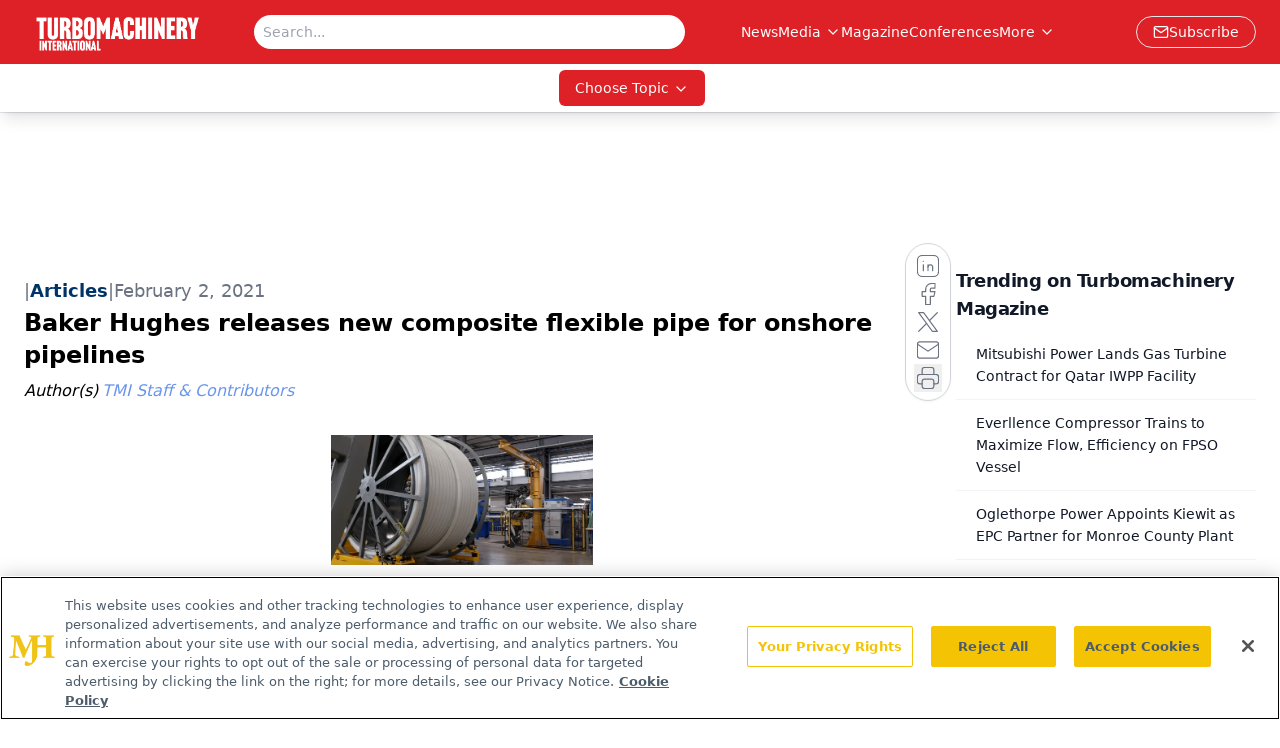

--- FILE ---
content_type: text/html; charset=utf-8
request_url: https://www.turbomachinerymag.com/view/baker-hughes-releases-new-composite-flexible-pipe-for-onshore-pipelines
body_size: 21664
content:
<!DOCTYPE html><html lang="en"> <head><link rel="prefetch" href="/logo.webp"><link rel="preconnect" href="https://www.googletagmanager.com"><link rel="preconnect" href="https://cdn.segment.com"><link rel="preconnect" href="https://www.lightboxcdn.com"><link rel="preconnect" href="https://cdn.cookielaw.org"><link rel="preconnect" href="https://pub.doubleverify.com"><link rel="preconnect" href="https://www.googletagservices.com"><link rel="dns-prefetch" href="https://cdn.jsdelivr.net"><link rel="preconnect" href="https://res.lassomarketing.io"><link rel="icon" href="/favicon.svg" type="image/svg+xml"><link rel="icon" href="/favicon.ico" sizes="any"><link rel="apple-touch-icon" href="/apple-touch-icon.png"><meta charset="UTF-8"><meta name="viewport" content="width=device-width, initial-scale=1.0"><title>Baker Hughes releases new composite flexible pipe for onshore pipelines | Turbomachinery Magazine</title><link rel="canonical" href="https://www.turbomachinerymag.com/view/baker-hughes-releases-new-composite-flexible-pipe-for-onshore-pipelines"><meta name="description" content="Turbomachinery Magazine connects engineers and technicians with insights on industry trends, turbines, compressors, power generation, and maintenance."><meta name="robots" content="index, follow"><meta property="og:title" content="Baker Hughes releases new composite flexible pipe for onshore pipelines | Turbomachinery Magazine"><meta property="og:type" content="website"><meta property="og:image" content="https://cdn.sanity.io/images/0vv8moc6/turbomag/2e100093eb813516bc755bad33be023bd5f7f76e-2880x1426.png"><meta property="og:url" content="https://www.turbomachinerymag.com/view/baker-hughes-releases-new-composite-flexible-pipe-for-onshore-pipelines"><meta property="og:image:url" content="https://cdn.sanity.io/images/0vv8moc6/turbomag/2e100093eb813516bc755bad33be023bd5f7f76e-2880x1426.png"><meta property="og:image:width" content="1200"><meta property="og:image:height" content="630"><meta property="og:image:alt" content="Baker Hughes releases new composite flexible pipe for onshore pipelines | Turbomachinery Magazine"><meta property="article:published_time" content="2026-01-17T00:45:33.281Z"><meta property="article:modified_time" content="2026-01-17T00:45:33.281Z"><meta property="article:author" content="TMI Staff &#38; Contributors"><meta name="twitter:site" content="@onclive"><meta name="twitter:title" content="Baker Hughes releases new composite flexible pipe for onshore pipelines | Turbomachinery Magazine"><meta name="twitter:image" content="https://cdn.sanity.io/images/0vv8moc6/turbomag/2e100093eb813516bc755bad33be023bd5f7f76e-2880x1426.png"><meta name="twitter:image:alt" content="Baker Hughes releases new composite flexible pipe for onshore pipelines | Turbomachinery Magazine"><meta name="twitter:description" content="Turbomachinery Magazine connects engineers and technicians with insights on industry trends, turbines, compressors, power generation, and maintenance."><link rel="icon" href="/favicon.ico"><meta name="twitter:image" content="https://cdn.sanity.io/images/0vv8moc6/turbomag/2e100093eb813516bc755bad33be023bd5f7f76e-2880x1426.png"><meta name="twitter:title" content="Baker Hughes releases new composite flexible pipe for onshore pipelines | Turbomachinery Magazine"><meta name="twitter:description" content="Turbomachinery Magazine connects engineers and technicians with insights on industry trends, turbines, compressors, power generation, and maintenance."><script type="application/ld+json">{"@context":"https://schema.org","@type":"NewsArticle","headline":"Baker Hughes releases new composite flexible pipe for onshore pipelines","datePublished":"2021-02-02T18:30:47.000Z","dateModified":"2021-04-26T21:23:32.000Z","inLanguage":"en-US","image":{"@type":"ImageObject","url":"https://cdn.sanity.io/images/0vv8moc6/turbomag/2e100093eb813516bc755bad33be023bd5f7f76e-2880x1426.png","caption":"Baker Hughes releases new composite flexible pipe for onshore pipelines","alternateName":"Baker Hughes releases new composite flexible pipe for onshore pipelines"},"thumbnail":{"@type":"ImageObject","url":"https://cdn.sanity.io/images/0vv8moc6/turbomag/2e100093eb813516bc755bad33be023bd5f7f76e-2880x1426.png","caption":"Baker Hughes releases new composite flexible pipe for onshore pipelines","alternateName":"Baker Hughes releases new composite flexible pipe for onshore pipelines"},"publisher":{"@type":"Organization","name":"Turbomachinery Magazine","logo":{"@type":"ImageObject","url":"https://www.turbomachinerymag.com/logo.webp"}},"articleBody":"Baker Hughes launched its next generation Onshore Composite Flexible Pipe to address the corrosion and cost of ownership challenges with conventional steel pipe for the energy, oil and gas and industrial sectors.\nThe flexible, lightweight reinforced thermoplastic pipe (RTP) is an alternative to resource-intensive onshore steel pipes to for optimize the core structure of flowline and oil and gas pipeline networks. A key feature of the pipe is its spoolable design, making it easier, faster and more cost-effective to transport and install versus steel pipe – reducing installed costs by more than 20%. Installation also requires fewer onsite support facilities and heavy vehicles, de-risking operations, taking up less width on a pipeline right-of-way and reducing environmental impact on surrounding land.\nThe Onshore Composite Flexible Pipe offers an economic solution for the transport of CO2 and hydrogen, as well as the conversion of existing infrastructure to carry gases. In addition, the pipe’s non-corrosive materials can withstand contaminants without requiring chemical inhibitors, corrosion monitoring and inspection, or disruptive repair work.\n The composite pipe will be manufactured at Baker Hughes’ state-of-the-art facility in Houston, Texas. With a 400,000-square-foot footprint, the facility will provide 3-4 times additional manufacturing capacity compared to Baker Hughes’ current capacity for flexible pipe solutions. The pipe will be available up to 8 inches in diameter, with a variety of liners including nylon, polyphenylene sulfide (PPS), and high-density polyethylene (HDPE), and delivering fluid pressures up to 2250 PSI.","author":[{"@type":"Person","name":"TMI Staff &amp; Contributors","url":"https://www.turbomachinerymag.com/authors/ti-staff"}]}</script><script type="application/ld+json">{"@context":"https://schema.org","@type":"Organization","contactPoint":{"@type":"ContactPoint","availableLanguage":["English"]},"name":"Turbomachinery Magazine – Oil &amp; Gas, Petrochemical and Power Insights","alternateName":"Turbomachinery International","description":"Turbomachinery Magazine connects engineers and technicians with insights on industry trends, turbines, compressors, power generation, and maintenance.","email":"info@mjhlifesciences.com","telephone":"609-716-7777","sameAs":["https://www.linkedin.com/company/turbomachinery-international"],"address":{"@type":"PostalAddress","streetAddress":"259 Prospect Plains Rd, Bldg H","addressLocality":"Monroe","addressRegion":"New Jersey","postalCode":"08831","addressCountry":"United States of America"},"foundingDate":"2000-08-17","founder":{"@type":"Person","name":"MJH Life Sciences"},"employees":[{"@type":"Person","name":"Alissa Espinoza"},{"@type":"Person","name":"James Cook"},{"@type":"Person","name":"Gerard Onorata"}]}</script><script async src="https://cdn.jsdelivr.net/npm/@segment/analytics-consent-wrapper-onetrust@latest/dist/umd/analytics-onetrust.umd.js"></script>
 <script>
  window.dataLayer = window.dataLayer || [];
  function gtag(){dataLayer.push(arguments);}
  gtag('set' , 'developer_id.dYWJhMj', true);
  gtag('consent', 'default', {
      ad_storage: 'denied',
      analytics_storage: 'denied',
      functionality_storage: 'denied',
      personalization_storage: 'denied',
      security_storage: 'granted',
      ad_user_data: 'denied',
      ad_personalization: 'denied',
      region: [
        'AT',
        'BE',
        'BG',
        'HR',
        'CY',
        'CZ',
        'DK',
        'EE',
        'FI',
        'FR',
        'DE',
        'EL',
        'HU',
        'IE',
        'IT',
        'LV',
        'LT',
        'LU',
        'MT',
        'NL',
        'PL',
        'PT',
        'RO',
        'SK',
        'SI',
        'ES',
        'SE',
        'GB',
        'US-CA',
      ],
    });
    gtag('consent', 'default', {
      ad_storage: 'granted',
      analytics_storage: 'granted',
      functionality_storage: 'granted',
      personalization_storage: 'granted',
      security_storage: 'granted',
      ad_user_data: 'granted',
      ad_personalization: 'granted',
    });
    </script>
    <script src="https://cdn.cookielaw.org/scripttemplates/otSDKStub.js" type="text/javascript" charset="UTF-8" data-domain-script="0196a5b6-3351-7262-ae54-0d777cadf513"></script>
    <script type="text/javascript">function OptanonWrapper() {}</script>
    <script async type="text/plain" class="optanon-category-C0001" src="https://www.lightboxcdn.com/static/lightbox_mjh.js"></script>
  <script async type="text/plain" class="optanon-category-C0004" src="https://res.lassomarketing.io/scripts/lasso-imp-id-min.js"></script> 
   <script async type="text/javascript">
      !function(){var analytics=window.analytics=window.analytics||[];if(!analytics.initialize)if(analytics.invoked)window.console&&console.error&&console.error("Segment snippet included twice.");else{analytics.invoked=!0;analytics.methods=["trackSubmit","trackClick","trackLink","trackForm","pageview","identify","reset","group","track","ready","alias","debug","page","once","off","on","addSourceMiddleware","addIntegrationMiddleware","setAnonymousId","addDestinationMiddleware"];analytics.factory=function(e){return function(){var t=Array.prototype.slice.call(arguments);t.unshift(e);analytics.push(t);return analytics}};for(var e=0;e<analytics.methods.length;e++){var key=analytics.methods[e];analytics[key]=analytics.factory(key)}analytics.load=function(key,e){var t=document.createElement("script");t.type="text/javascript";t.async=!0;t.src="https://cdn.segment.com/analytics.js/v1/" + key + "/analytics.min.js";var n=document.getElementsByTagName("script")[0];n.parentNode.insertBefore(t,n);analytics._loadOptions=e};analytics.SNIPPET_VERSION="4.13.1";
      //check lasso , if lassoImpID doesnt exist try again in 1.25 seconds
      function checkLasso() {
        if (typeof lassoImpID !== 'undefined') {
          window.LassoImpressionID = lassoImpID();
          withOneTrust(analytics).load('BBbKMoOjmhsxPnbd2nO6osz3zq67DzuN');
          analytics.page({
            'LassoImpressionID': window.LassoImpressionID
          });
        } else {
          setTimeout(checkLasso, 1000);
        }
      }
          checkLasso();
            }}();
    </script><script class="optanon-category-C0001" type="text/plain" async src="https://one.turbomachinerymag.com/tagmanager/scripts/one.js"></script><script async type="text/javascript" src="https://one.turbomachinerymag.com/tagmanager/scripts/one.js"></script><script type="text/javascript" src="https://www.googletagservices.com/tag/js/gpt.js"></script><script async src="https://pub.doubleverify.com/dvtag/20083417/DV1815449/pub.js"></script><script type="text/javascript">
            window.onDvtagReady = function (callback, timeout = 750) { 
            window.dvtag = window.dvtag || {} 
            dvtag.cmd = dvtag.cmd || [] 
            const opt = { callback, timeout, timestamp: new Date().getTime() } 
            dvtag.cmd.push(function () { dvtag.queueAdRequest(opt) }) 
            setTimeout(function () { 
            const cb = opt.callback 
            opt.callback = null 
            if (cb) cb() 
            }, timeout) 
            } 
     </script><script>(function(){const gtmID = "PCL7S99H";

        (function (w, d, s, l, i) {
          w[l] = w[l] || [];
          w[l].push({ 'gtm.start': new Date().getTime(), event: 'gtm.js' });
          var f = d.getElementsByTagName(s)[0],
            j = d.createElement(s),
            dl = l != 'dataLayer' ? '&l=' + l : '';
          j.async = true;
          j.src = 'https://www.googletagmanager.com/gtm.js?id=' + i + dl;
          f.parentNode.insertBefore(j, f);
        })(window, document, 'script', 'dataLayer', 'GTM-' + gtmID);
      })();</script><!-- <ClientRouter  /> --><link rel="stylesheet" href="/_astro/_slug_.DcLfcuH6.css">
<link rel="stylesheet" href="/_astro/_slug_.1XxvNgLm.css"><script type="module" src="/_astro/page.V2R8AmkL.js"></script></head> <body> <style>astro-island,astro-slot,astro-static-slot{display:contents}</style><script>(()=>{var e=async t=>{await(await t())()};(self.Astro||(self.Astro={})).load=e;window.dispatchEvent(new Event("astro:load"));})();</script><script>(()=>{var A=Object.defineProperty;var g=(i,o,a)=>o in i?A(i,o,{enumerable:!0,configurable:!0,writable:!0,value:a}):i[o]=a;var d=(i,o,a)=>g(i,typeof o!="symbol"?o+"":o,a);{let i={0:t=>m(t),1:t=>a(t),2:t=>new RegExp(t),3:t=>new Date(t),4:t=>new Map(a(t)),5:t=>new Set(a(t)),6:t=>BigInt(t),7:t=>new URL(t),8:t=>new Uint8Array(t),9:t=>new Uint16Array(t),10:t=>new Uint32Array(t),11:t=>1/0*t},o=t=>{let[l,e]=t;return l in i?i[l](e):void 0},a=t=>t.map(o),m=t=>typeof t!="object"||t===null?t:Object.fromEntries(Object.entries(t).map(([l,e])=>[l,o(e)]));class y extends HTMLElement{constructor(){super(...arguments);d(this,"Component");d(this,"hydrator");d(this,"hydrate",async()=>{var b;if(!this.hydrator||!this.isConnected)return;let e=(b=this.parentElement)==null?void 0:b.closest("astro-island[ssr]");if(e){e.addEventListener("astro:hydrate",this.hydrate,{once:!0});return}let c=this.querySelectorAll("astro-slot"),n={},h=this.querySelectorAll("template[data-astro-template]");for(let r of h){let s=r.closest(this.tagName);s!=null&&s.isSameNode(this)&&(n[r.getAttribute("data-astro-template")||"default"]=r.innerHTML,r.remove())}for(let r of c){let s=r.closest(this.tagName);s!=null&&s.isSameNode(this)&&(n[r.getAttribute("name")||"default"]=r.innerHTML)}let p;try{p=this.hasAttribute("props")?m(JSON.parse(this.getAttribute("props"))):{}}catch(r){let s=this.getAttribute("component-url")||"<unknown>",v=this.getAttribute("component-export");throw v&&(s+=` (export ${v})`),console.error(`[hydrate] Error parsing props for component ${s}`,this.getAttribute("props"),r),r}let u;await this.hydrator(this)(this.Component,p,n,{client:this.getAttribute("client")}),this.removeAttribute("ssr"),this.dispatchEvent(new CustomEvent("astro:hydrate"))});d(this,"unmount",()=>{this.isConnected||this.dispatchEvent(new CustomEvent("astro:unmount"))})}disconnectedCallback(){document.removeEventListener("astro:after-swap",this.unmount),document.addEventListener("astro:after-swap",this.unmount,{once:!0})}connectedCallback(){if(!this.hasAttribute("await-children")||document.readyState==="interactive"||document.readyState==="complete")this.childrenConnectedCallback();else{let e=()=>{document.removeEventListener("DOMContentLoaded",e),c.disconnect(),this.childrenConnectedCallback()},c=new MutationObserver(()=>{var n;((n=this.lastChild)==null?void 0:n.nodeType)===Node.COMMENT_NODE&&this.lastChild.nodeValue==="astro:end"&&(this.lastChild.remove(),e())});c.observe(this,{childList:!0}),document.addEventListener("DOMContentLoaded",e)}}async childrenConnectedCallback(){let e=this.getAttribute("before-hydration-url");e&&await import(e),this.start()}async start(){let e=JSON.parse(this.getAttribute("opts")),c=this.getAttribute("client");if(Astro[c]===void 0){window.addEventListener(`astro:${c}`,()=>this.start(),{once:!0});return}try{await Astro[c](async()=>{let n=this.getAttribute("renderer-url"),[h,{default:p}]=await Promise.all([import(this.getAttribute("component-url")),n?import(n):()=>()=>{}]),u=this.getAttribute("component-export")||"default";if(!u.includes("."))this.Component=h[u];else{this.Component=h;for(let f of u.split("."))this.Component=this.Component[f]}return this.hydrator=p,this.hydrate},e,this)}catch(n){console.error(`[astro-island] Error hydrating ${this.getAttribute("component-url")}`,n)}}attributeChangedCallback(){this.hydrate()}}d(y,"observedAttributes",["props"]),customElements.get("astro-island")||customElements.define("astro-island",y)}})();</script><astro-island uid="Z1kg0fI" prefix="r7" component-url="/_astro/atoms.Ch89ewdX.js" component-export="SanityClient" renderer-url="/_astro/client.4AZqD4Tw.js" props="{&quot;config&quot;:[0,{&quot;dataset&quot;:[0,&quot;turbomag&quot;],&quot;projectId&quot;:[0,&quot;0vv8moc6&quot;],&quot;useCdn&quot;:[0,true],&quot;token&quot;:[0,&quot;skIjFEmlzBmyZpjK8Zc1FQwpwi0Bv3wVI0WhSPJfe5wEiXkmkb3Rq7h5T1WLyvXaJAhM7sOBa2vXBRGxShTPYsvCpTSYuIFBEZnhapLqKMkXyRyxCYjZQYbPv4Zbdn7UMjfKcTbCwat1s1GKaDhqbiwIffPYLGtrK4hT6V3Xq32NfzOzScjn&quot;]}]}" ssr client="load" opts="{&quot;name&quot;:&quot;SanityClient&quot;,&quot;value&quot;:true}"></astro-island>  <!-- <VisualEditing enabled={visualEditingEnabled} zIndex={1000} /> --> <script>(()=>{var e=async t=>{await(await t())()};(self.Astro||(self.Astro={})).only=e;window.dispatchEvent(new Event("astro:only"));})();</script><astro-island uid="1oGMgS" component-url="/_astro/index.qum6FzgI.js" component-export="default" renderer-url="/_astro/client.4AZqD4Tw.js" props="{&quot;settings&quot;:[0,{&quot;siteConfig&quot;:[0,{&quot;sanityClientConfig&quot;:[0,{&quot;dataset&quot;:[0,&quot;turbomag&quot;],&quot;projectId&quot;:[0,&quot;0vv8moc6&quot;],&quot;useCdn&quot;:[0,true],&quot;token&quot;:[0,&quot;skIjFEmlzBmyZpjK8Zc1FQwpwi0Bv3wVI0WhSPJfe5wEiXkmkb3Rq7h5T1WLyvXaJAhM7sOBa2vXBRGxShTPYsvCpTSYuIFBEZnhapLqKMkXyRyxCYjZQYbPv4Zbdn7UMjfKcTbCwat1s1GKaDhqbiwIffPYLGtrK4hT6V3Xq32NfzOzScjn&quot;]}],&quot;gtmID&quot;:[0,&quot;PCL7S99H&quot;],&quot;title&quot;:[0,&quot;Turbomachinery Magazine&quot;],&quot;liveDomain&quot;:[0,&quot;www.turbomachinerymag.com&quot;],&quot;logo&quot;:[0,&quot;/logo.webp&quot;],&quot;white_logo&quot;:[0,&quot;/logo.webp&quot;],&quot;megaMenuTaxName&quot;:[0,&quot;category&quot;],&quot;twitter&quot;:[0,&quot;@onclive&quot;],&quot;customSpecialtyText&quot;:[0,&quot;Choose Topic&quot;],&quot;onejs&quot;:[0,&quot;https://one.turbomachinerymag.com/tagmanager/scripts/one.js&quot;],&quot;sharingImageUrl&quot;:[0,&quot;https://www.turbomachinerymag.com/logo.webp&quot;],&quot;subscribe&quot;:[0,{&quot;href&quot;:[0,&quot;/newsletter&quot;],&quot;text&quot;:[0,&quot;Power your knowledge with the latest in turbine technology, engineering advances, and energy solutions—subscribe to Turbomachinery International today.&quot;]}],&quot;oneTrustId&quot;:[0,&quot;0196a5b6-3351-7262-ae54-0d777cadf513&quot;],&quot;subFooterLinks&quot;:[1,[[0,{&quot;url&quot;:[0,&quot;/&quot;],&quot;title&quot;:[0,&quot;Home&quot;]}],[0,{&quot;url&quot;:[0,&quot;/about&quot;],&quot;title&quot;:[0,&quot;About Us&quot;]}],[0,{&quot;url&quot;:[0,&quot;/news&quot;],&quot;title&quot;:[0,&quot;News&quot;]}],[0,{&quot;url&quot;:[0,&quot;/contact&quot;],&quot;title&quot;:[0,&quot;Contact Us&quot;]}]]]}],&quot;styleConfig&quot;:[0,{&quot;navigation&quot;:[0,5],&quot;footer&quot;:[0,1],&quot;featureDeck&quot;:[0,1],&quot;featureSlider&quot;:[0,1],&quot;logoSize&quot;:[0,&quot;large&quot;]}],&quot;adConfig&quot;:[0,{&quot;networkID&quot;:[0,&quot;4688&quot;],&quot;adUnit&quot;:[0,&quot;turbomachinerymag.com&quot;]}],&quot;pageConfig&quot;:[0,{&quot;publicationName&quot;:[0,&quot;Turbomachinery Magazine&quot;],&quot;publicationUrl&quot;:[0,&quot;magazine&quot;],&quot;authorUrl&quot;:[0,&quot;authors&quot;]}],&quot;sanityConfig&quot;:[0,{&quot;taxonomy&quot;:[0,{&quot;news&quot;:[0,&quot;8e223645-652e-4efe-b089-a0be1d959fe0&quot;],&quot;conference&quot;:[0,&quot;ca3485ef-e34d-48bb-a4a6-663a65afdecf&quot;],&quot;clinical&quot;:[0,&quot;6e2d7a77-c8d4-4083-a2b6-9d744c398141&quot;]}],&quot;docGroup&quot;:[0,{&quot;conference&quot;:[0,&quot;&quot;]}],&quot;contentCategory&quot;:[0,{&quot;articles&quot;:[0,&quot;40dbb1e8-89b5-4754-ac00-cbb1c4c1225c&quot;],&quot;videos&quot;:[0,&quot;8e1e0aef-558e-44e8-a894-35b4eb47c383&quot;],&quot;podcasts&quot;:[0,&quot;081d1226-1be7-416a-b5a5-a2137bca5ffb&quot;]}]}],&quot;customPageTypes&quot;:[1,[]],&quot;gateEnabled&quot;:[0,&quot;modal&quot;],&quot;sMaxAge&quot;:[0,300],&quot;staleWhileRevalidate&quot;:[0,329],&quot;allowedDomains&quot;:[1,[[0,&quot;ce.dvm360.com&quot;],[0,&quot;www.pharmacytimes.org&quot;],[0,&quot;www.gotoper.com&quot;]]]}],&quot;targeting&quot;:[0,{&quot;content_placement&quot;:[1,[[0,&quot;news&quot;]]],&quot;document_url&quot;:[1,[[0,&quot;baker-hughes-releases-new-composite-flexible-pipe-for-onshore-pipelines&quot;]]],&quot;document_group&quot;:[1,[]],&quot;content_group&quot;:[1,[]],&quot;rootDocumentGroup&quot;:[1,[]],&quot;issue_url&quot;:[1,[]],&quot;publication_url&quot;:[1,[]],&quot;tags&quot;:[1,[]],&quot;hostname&quot;:[0,&quot;www.turbomachinerymag.com&quot;],&quot;adLayer&quot;:[0,{&quot;adSlotSelection&quot;:[1,[]]}]}],&quot;gateData&quot;:[0,{}]}" ssr client="only" opts="{&quot;name&quot;:&quot;ADWelcome&quot;,&quot;value&quot;:true}"></astro-island> <astro-island uid="bEFJI" prefix="r28" component-url="/_astro/ADFloatingFooter.BD49CBHT.js" component-export="default" renderer-url="/_astro/client.4AZqD4Tw.js" props="{&quot;networkID&quot;:[0,&quot;4688&quot;],&quot;adUnit&quot;:[0,&quot;turbomachinerymag.com&quot;],&quot;targeting&quot;:[0,{&quot;content_placement&quot;:[1,[[0,&quot;news&quot;]]],&quot;document_url&quot;:[1,[[0,&quot;baker-hughes-releases-new-composite-flexible-pipe-for-onshore-pipelines&quot;]]],&quot;document_group&quot;:[1,[]],&quot;content_group&quot;:[1,[]],&quot;rootDocumentGroup&quot;:[1,[]],&quot;issue_url&quot;:[1,[]],&quot;publication_url&quot;:[1,[]],&quot;tags&quot;:[1,[]],&quot;hostname&quot;:[0,&quot;www.turbomachinerymag.com&quot;],&quot;adLayer&quot;:[0,{&quot;adSlotSelection&quot;:[1,[]]}]}]}" ssr client="load" opts="{&quot;name&quot;:&quot;ADFloatingFooter&quot;,&quot;value&quot;:true}"></astro-island>      <astro-island uid="2ofonR" prefix="r29" component-url="/_astro/ui.cZb-a-7l.js" component-export="N5" renderer-url="/_astro/client.4AZqD4Tw.js" props="{&quot;data&quot;:[0,{&quot;logoImage&quot;:[0,&quot;/logo.webp&quot;],&quot;mainLinks&quot;:[1,[[0,{&quot;_createdAt&quot;:[0,&quot;2021-03-26T17:11:18Z&quot;],&quot;_id&quot;:[0,&quot;6799bf5a-53ec-4086-844e-10de9d3ada01&quot;],&quot;_rev&quot;:[0,&quot;OMOqO1qCLiV8eC7J2MymkD&quot;],&quot;_system&quot;:[0,{&quot;base&quot;:[0,{&quot;id&quot;:[0,&quot;6799bf5a-53ec-4086-844e-10de9d3ada01&quot;],&quot;rev&quot;:[0,&quot;SwGAJ15Mhzf5HlfK0xQbwl&quot;]}]}],&quot;_type&quot;:[0,&quot;mainNavigation&quot;],&quot;_updatedAt&quot;:[0,&quot;2025-09-24T19:04:37Z&quot;],&quot;is_active&quot;:[0,true],&quot;name&quot;:[0,&quot;News&quot;],&quot;navParent&quot;:[0,null],&quot;sortOrder&quot;:[0,1],&quot;subQuery&quot;:[1,[]],&quot;url&quot;:[0,&quot;/news&quot;]}],[0,{&quot;_createdAt&quot;:[0,&quot;2023-03-07T18:53:33Z&quot;],&quot;_id&quot;:[0,&quot;d0e6f6d7-0b88-421e-b11c-f916d5a439e1&quot;],&quot;_rev&quot;:[0,&quot;OMOqO1qCLiV8eC7J2MypVV&quot;],&quot;_system&quot;:[0,{&quot;base&quot;:[0,{&quot;id&quot;:[0,&quot;d0e6f6d7-0b88-421e-b11c-f916d5a439e1&quot;],&quot;rev&quot;:[0,&quot;HMuybmmy7RWxlr1nfj53Vm&quot;]}]}],&quot;_type&quot;:[0,&quot;mainNavigation&quot;],&quot;_updatedAt&quot;:[0,&quot;2025-09-24T19:04:45Z&quot;],&quot;is_active&quot;:[0,true],&quot;name&quot;:[0,&quot;Media&quot;],&quot;navParent&quot;:[0,null],&quot;sortOrder&quot;:[0,2],&quot;subQuery&quot;:[1,[[0,{&quot;_createdAt&quot;:[0,&quot;2023-03-09T14:46:32Z&quot;],&quot;_id&quot;:[0,&quot;eaa442ae-d6b7-4fbc-a006-d8501af07753&quot;],&quot;_rev&quot;:[0,&quot;bgY94HKNUWFZ9XsbkjaFVd&quot;],&quot;_type&quot;:[0,&quot;mainNavigation&quot;],&quot;_updatedAt&quot;:[0,&quot;2023-03-09T20:09:33Z&quot;],&quot;children&quot;:[1,[]],&quot;is_active&quot;:[0,true],&quot;name&quot;:[0,&quot;The TurboTime Podcast&quot;],&quot;navParent&quot;:[0,{&quot;_ref&quot;:[0,&quot;d0e6f6d7-0b88-421e-b11c-f916d5a439e1&quot;],&quot;_type&quot;:[0,&quot;reference&quot;]}],&quot;sortOrder&quot;:[0,3],&quot;url&quot;:[0,&quot;/podcast&quot;]}],[0,{&quot;_createdAt&quot;:[0,&quot;2023-03-07T18:55:02Z&quot;],&quot;_id&quot;:[0,&quot;e155fa60-6ce5-4771-baf8-fa5781f5a436&quot;],&quot;_rev&quot;:[0,&quot;cA59LWjR09h38Afe34sozZ&quot;],&quot;_type&quot;:[0,&quot;mainNavigation&quot;],&quot;_updatedAt&quot;:[0,&quot;2023-03-07T18:55:02Z&quot;],&quot;children&quot;:[1,[]],&quot;is_active&quot;:[0,true],&quot;name&quot;:[0,&quot;Videos&quot;],&quot;navParent&quot;:[0,{&quot;_ref&quot;:[0,&quot;d0e6f6d7-0b88-421e-b11c-f916d5a439e1&quot;],&quot;_type&quot;:[0,&quot;reference&quot;]}],&quot;url&quot;:[0,&quot;/videos&quot;]}],[0,{&quot;_createdAt&quot;:[0,&quot;2023-03-07T18:54:04Z&quot;],&quot;_id&quot;:[0,&quot;ca1e580a-e5fc-4e50-b3c1-2f12faedf7ea&quot;],&quot;_rev&quot;:[0,&quot;cA59LWjR09h38Afe34sY8P&quot;],&quot;_type&quot;:[0,&quot;mainNavigation&quot;],&quot;_updatedAt&quot;:[0,&quot;2023-03-07T18:54:04Z&quot;],&quot;children&quot;:[1,[]],&quot;is_active&quot;:[0,true],&quot;name&quot;:[0,&quot;Webcasts&quot;],&quot;navParent&quot;:[0,{&quot;_ref&quot;:[0,&quot;d0e6f6d7-0b88-421e-b11c-f916d5a439e1&quot;],&quot;_type&quot;:[0,&quot;reference&quot;]}],&quot;url&quot;:[0,&quot;/webcasts&quot;]}]]],&quot;url&quot;:[0,&quot;/media&quot;]}],[0,{&quot;_createdAt&quot;:[0,&quot;2021-03-30T14:29:56Z&quot;],&quot;_id&quot;:[0,&quot;99480774-7a26-48b4-b8a8-43d941d63bcb&quot;],&quot;_rev&quot;:[0,&quot;HMuybmmy7RWxlr1nfj4vQ6&quot;],&quot;_type&quot;:[0,&quot;mainNavigation&quot;],&quot;_updatedAt&quot;:[0,&quot;2023-03-14T18:10:22Z&quot;],&quot;is_active&quot;:[0,true],&quot;name&quot;:[0,&quot;Magazine&quot;],&quot;navParent&quot;:[0,null],&quot;sortOrder&quot;:[0,3],&quot;subQuery&quot;:[1,[]],&quot;url&quot;:[0,&quot;/magazine/turbo-machinery-mag&quot;]}],[0,{&quot;_createdAt&quot;:[0,&quot;2024-08-02T15:24:00Z&quot;],&quot;_id&quot;:[0,&quot;5bd7605b-afa3-4820-b03b-bbda2a5187a9&quot;],&quot;_rev&quot;:[0,&quot;Ta2RoSG5fU2loh1sj1eIal&quot;],&quot;_system&quot;:[0,{&quot;base&quot;:[0,{&quot;id&quot;:[0,&quot;5bd7605b-afa3-4820-b03b-bbda2a5187a9&quot;],&quot;rev&quot;:[0,&quot;id0CI6io5x14p5wx4kU1Is&quot;]}]}],&quot;_type&quot;:[0,&quot;mainNavigation&quot;],&quot;_updatedAt&quot;:[0,&quot;2025-09-24T19:05:01Z&quot;],&quot;is_active&quot;:[0,true],&quot;name&quot;:[0,&quot;Conferences&quot;],&quot;navParent&quot;:[0,null],&quot;sortOrder&quot;:[0,4],&quot;subQuery&quot;:[1,[]],&quot;url&quot;:[0,&quot;/conference&quot;]}],[0,{&quot;_createdAt&quot;:[0,&quot;2021-03-26T17:16:15Z&quot;],&quot;_id&quot;:[0,&quot;e7337751-8ca3-45a5-b298-5186b7568e6f&quot;],&quot;_rev&quot;:[0,&quot;id0CI6io5x14p5wx4kU4pm&quot;],&quot;_type&quot;:[0,&quot;mainNavigation&quot;],&quot;_updatedAt&quot;:[0,&quot;2024-08-02T15:24:54Z&quot;],&quot;is_active&quot;:[0,true],&quot;name&quot;:[0,&quot;Resources&quot;],&quot;navParent&quot;:[0,null],&quot;sortOrder&quot;:[0,7],&quot;subQuery&quot;:[1,[[0,{&quot;_createdAt&quot;:[0,&quot;2021-03-26T17:16:32Z&quot;],&quot;_id&quot;:[0,&quot;3ffc29ab-cf25-4509-8cfb-62145fc3a4af&quot;],&quot;_rev&quot;:[0,&quot;5iJbFCoe1Gw183mGW061UX&quot;],&quot;_type&quot;:[0,&quot;mainNavigation&quot;],&quot;_updatedAt&quot;:[0,&quot;2021-03-26T18:11:48Z&quot;],&quot;children&quot;:[1,[]],&quot;is_active&quot;:[0,true],&quot;name&quot;:[0,&quot;White Papers&quot;],&quot;navParent&quot;:[0,{&quot;_ref&quot;:[0,&quot;e7337751-8ca3-45a5-b298-5186b7568e6f&quot;],&quot;_type&quot;:[0,&quot;reference&quot;]}],&quot;sortOrder&quot;:[0,1],&quot;url&quot;:[0,&quot;/whitepapers&quot;]}],[0,{&quot;_createdAt&quot;:[0,&quot;2021-03-26T17:17:09Z&quot;],&quot;_id&quot;:[0,&quot;466f1c21-22be-40c9-973d-3cf31803c4e3&quot;],&quot;_rev&quot;:[0,&quot;5iJbFCoe1Gw183mGW0Cnb7&quot;],&quot;_type&quot;:[0,&quot;mainNavigation&quot;],&quot;_updatedAt&quot;:[0,&quot;2021-03-26T18:48:52Z&quot;],&quot;children&quot;:[1,[]],&quot;is_active&quot;:[0,true],&quot;name&quot;:[0,&quot;Useful Links&quot;],&quot;navParent&quot;:[0,{&quot;_ref&quot;:[0,&quot;e7337751-8ca3-45a5-b298-5186b7568e6f&quot;],&quot;_type&quot;:[0,&quot;reference&quot;]}],&quot;sortOrder&quot;:[0,3],&quot;url&quot;:[0,&quot;/106-2&quot;]}],[0,{&quot;_createdAt&quot;:[0,&quot;2021-08-19T15:57:57Z&quot;],&quot;_id&quot;:[0,&quot;59c553bf-26f3-4f9a-a582-aff92e25f32f&quot;],&quot;_rev&quot;:[0,&quot;nPSDwvBnooN405fkrA7zNO&quot;],&quot;_type&quot;:[0,&quot;mainNavigation&quot;],&quot;_updatedAt&quot;:[0,&quot;2021-08-23T13:14:43Z&quot;],&quot;children&quot;:[1,[]],&quot;is_active&quot;:[0,true],&quot;name&quot;:[0,&quot;Industry Insights&quot;],&quot;navParent&quot;:[0,{&quot;_ref&quot;:[0,&quot;e7337751-8ca3-45a5-b298-5186b7568e6f&quot;],&quot;_type&quot;:[0,&quot;reference&quot;]}],&quot;sortOrder&quot;:[0,5],&quot;url&quot;:[0,&quot;/industry-insights&quot;]}],[0,{&quot;_createdAt&quot;:[0,&quot;2025-07-25T15:17:53Z&quot;],&quot;_id&quot;:[0,&quot;cddeeb5b-8b99-4990-b07c-900fea9cc033&quot;],&quot;_rev&quot;:[0,&quot;mivi1rV2guVIXzf1j0ITiq&quot;],&quot;_system&quot;:[0,{&quot;base&quot;:[0,{&quot;id&quot;:[0,&quot;cddeeb5b-8b99-4990-b07c-900fea9cc033&quot;],&quot;rev&quot;:[0,&quot;qx3wo36cwLjtyH9hip90AC&quot;]}]}],&quot;_type&quot;:[0,&quot;mainNavigation&quot;],&quot;_updatedAt&quot;:[0,&quot;2025-07-25T15:18:18Z&quot;],&quot;children&quot;:[1,[]],&quot;is_active&quot;:[0,true],&quot;name&quot;:[0,&quot;Ask the Expert&quot;],&quot;navParent&quot;:[0,{&quot;_ref&quot;:[0,&quot;e7337751-8ca3-45a5-b298-5186b7568e6f&quot;],&quot;_type&quot;:[0,&quot;reference&quot;]}],&quot;url&quot;:[0,&quot;/ask-the-expert&quot;]}],[0,{&quot;_createdAt&quot;:[0,&quot;2023-08-04T14:00:50Z&quot;],&quot;_id&quot;:[0,&quot;8ff9ff02-1015-42c8-9f25-00da568f6500&quot;],&quot;_rev&quot;:[0,&quot;sK92IWsNFUX7GAYqvRixJU&quot;],&quot;_type&quot;:[0,&quot;mainNavigation&quot;],&quot;_updatedAt&quot;:[0,&quot;2024-01-09T19:14:23Z&quot;],&quot;children&quot;:[1,[]],&quot;is_active&quot;:[0,true],&quot;name&quot;:[0,&quot;Sponsored Podcasts&quot;],&quot;navParent&quot;:[0,{&quot;_ref&quot;:[0,&quot;e7337751-8ca3-45a5-b298-5186b7568e6f&quot;],&quot;_type&quot;:[0,&quot;reference&quot;]}],&quot;url&quot;:[0,&quot;/sponsored-podcasts&quot;]}]]]}],[0,{&quot;_createdAt&quot;:[0,&quot;2021-03-26T17:14:03Z&quot;],&quot;_id&quot;:[0,&quot;da09d5da-7d55-4ff6-8a2f-fc756c91a7be&quot;],&quot;_rev&quot;:[0,&quot;id0CI6io5x14p5wx4kU7D7&quot;],&quot;_type&quot;:[0,&quot;mainNavigation&quot;],&quot;_updatedAt&quot;:[0,&quot;2024-08-02T15:25:11Z&quot;],&quot;is_active&quot;:[0,true],&quot;name&quot;:[0,&quot;Handbook&quot;],&quot;navParent&quot;:[0,null],&quot;sortOrder&quot;:[0,8],&quot;subQuery&quot;:[1,[[0,{&quot;_createdAt&quot;:[0,&quot;2021-03-26T17:14:27Z&quot;],&quot;_id&quot;:[0,&quot;3ae92d2d-c906-4082-b112-f441ba251378&quot;],&quot;_rev&quot;:[0,&quot;CorcHXU0J9gHHHaTi4unQy&quot;],&quot;_type&quot;:[0,&quot;mainNavigation&quot;],&quot;_updatedAt&quot;:[0,&quot;2021-03-26T18:09:52Z&quot;],&quot;blank&quot;:[0,true],&quot;children&quot;:[1,[]],&quot;is_active&quot;:[0,true],&quot;name&quot;:[0,&quot;Home&quot;],&quot;navParent&quot;:[0,{&quot;_ref&quot;:[0,&quot;da09d5da-7d55-4ff6-8a2f-fc756c91a7be&quot;],&quot;_type&quot;:[0,&quot;reference&quot;]}],&quot;sortOrder&quot;:[0,1],&quot;url&quot;:[0,&quot;https://www.turbohandbook.com/site/index.php&quot;]}],[0,{&quot;_createdAt&quot;:[0,&quot;2021-03-26T17:14:40Z&quot;],&quot;_id&quot;:[0,&quot;9ca8b64b-a447-4753-953d-7307f692971a&quot;],&quot;_rev&quot;:[0,&quot;qx5j13XHaxUXsDwvpvypkH&quot;],&quot;_type&quot;:[0,&quot;mainNavigation&quot;],&quot;_updatedAt&quot;:[0,&quot;2021-03-26T18:09:56Z&quot;],&quot;blank&quot;:[0,true],&quot;children&quot;:[1,[]],&quot;is_active&quot;:[0,true],&quot;name&quot;:[0,&quot;Get Listed&quot;],&quot;navParent&quot;:[0,{&quot;_ref&quot;:[0,&quot;da09d5da-7d55-4ff6-8a2f-fc756c91a7be&quot;],&quot;_type&quot;:[0,&quot;reference&quot;]}],&quot;sortOrder&quot;:[0,2],&quot;url&quot;:[0,&quot;https://www.turbohandbook.com/site/getlisted.php&quot;]}],[0,{&quot;_createdAt&quot;:[0,&quot;2021-03-26T17:14:55Z&quot;],&quot;_id&quot;:[0,&quot;5306bb1c-9044-4334-b079-a21bb21679d0&quot;],&quot;_rev&quot;:[0,&quot;CorcHXU0J9gHHHaTi4uqvk&quot;],&quot;_type&quot;:[0,&quot;mainNavigation&quot;],&quot;_updatedAt&quot;:[0,&quot;2021-03-26T18:10:11Z&quot;],&quot;blank&quot;:[0,true],&quot;children&quot;:[1,[]],&quot;is_active&quot;:[0,true],&quot;name&quot;:[0,&quot;Digital Advertising&quot;],&quot;navParent&quot;:[0,{&quot;_ref&quot;:[0,&quot;da09d5da-7d55-4ff6-8a2f-fc756c91a7be&quot;],&quot;_type&quot;:[0,&quot;reference&quot;]}],&quot;sortOrder&quot;:[0,3],&quot;url&quot;:[0,&quot;https://www.turbohandbook.com/site/ad-specifications.php&quot;]}]]]}],[0,{&quot;_createdAt&quot;:[0,&quot;2021-03-26T17:18:34Z&quot;],&quot;_id&quot;:[0,&quot;8e6d2b25-3673-445d-b522-a6c64b782014&quot;],&quot;_rev&quot;:[0,&quot;id0CI6io5x14p5wx4kU85q&quot;],&quot;_type&quot;:[0,&quot;mainNavigation&quot;],&quot;_updatedAt&quot;:[0,&quot;2024-08-02T15:25:55Z&quot;],&quot;is_active&quot;:[0,true],&quot;name&quot;:[0,&quot;Advertise&quot;],&quot;navParent&quot;:[0,null],&quot;sortOrder&quot;:[0,10],&quot;subQuery&quot;:[1,[[0,{&quot;_createdAt&quot;:[0,&quot;2021-03-26T17:18:50Z&quot;],&quot;_id&quot;:[0,&quot;2ab90192-7f04-4b45-82ea-dd197b484db3&quot;],&quot;_rev&quot;:[0,&quot;gPx2irz5efMDm29R6xS1tb&quot;],&quot;_type&quot;:[0,&quot;mainNavigation&quot;],&quot;_updatedAt&quot;:[0,&quot;2021-03-30T09:34:06Z&quot;],&quot;children&quot;:[1,[]],&quot;is_active&quot;:[0,true],&quot;name&quot;:[0,&quot;Media Planner&quot;],&quot;navParent&quot;:[0,{&quot;_ref&quot;:[0,&quot;8e6d2b25-3673-445d-b522-a6c64b782014&quot;],&quot;_type&quot;:[0,&quot;reference&quot;]}],&quot;sortOrder&quot;:[0,1],&quot;url&quot;:[0,&quot;/media-planner&quot;]}],[0,{&quot;_createdAt&quot;:[0,&quot;2021-03-26T17:19:05Z&quot;],&quot;_id&quot;:[0,&quot;92f966bc-2171-48b8-ad0a-bdf8f9f5dd1d&quot;],&quot;_rev&quot;:[0,&quot;VJET68A28tXneX8K9pEfKa&quot;],&quot;_type&quot;:[0,&quot;mainNavigation&quot;],&quot;_updatedAt&quot;:[0,&quot;2021-04-01T18:12:36Z&quot;],&quot;children&quot;:[1,[]],&quot;is_active&quot;:[0,true],&quot;name&quot;:[0,&quot;Terms &amp; Conditions&quot;],&quot;navParent&quot;:[0,{&quot;_ref&quot;:[0,&quot;8e6d2b25-3673-445d-b522-a6c64b782014&quot;],&quot;_type&quot;:[0,&quot;reference&quot;]}],&quot;sortOrder&quot;:[0,2],&quot;url&quot;:[0,&quot;/terms&quot;]}]]]}],[0,{&quot;_createdAt&quot;:[0,&quot;2026-01-09T16:14:43Z&quot;],&quot;_id&quot;:[0,&quot;e2cf91fb-0dd6-433b-abc9-3321707decdd&quot;],&quot;_rev&quot;:[0,&quot;YJc3Hz7qK6G7WyOxSEHDB2&quot;],&quot;_type&quot;:[0,&quot;mainNavigation&quot;],&quot;_updatedAt&quot;:[0,&quot;2026-01-09T16:15:30Z&quot;],&quot;is_active&quot;:[0,true],&quot;name&quot;:[0,&quot;Subscribe&quot;],&quot;navParent&quot;:[0,null],&quot;sortOrder&quot;:[0,10],&quot;subQuery&quot;:[1,[]],&quot;url&quot;:[0,&quot;https://one.turbomachinerymag.com/subscribe&quot;]}],[0,{&quot;_createdAt&quot;:[0,&quot;2021-03-26T17:10:25Z&quot;],&quot;_id&quot;:[0,&quot;85f83204-cadc-4dfd-9f2d-9da7c2c9161a&quot;],&quot;_rev&quot;:[0,&quot;id0CI6io5x14p5wx4kUA88&quot;],&quot;_type&quot;:[0,&quot;mainNavigation&quot;],&quot;_updatedAt&quot;:[0,&quot;2024-08-02T15:26:14Z&quot;],&quot;is_active&quot;:[0,true],&quot;name&quot;:[0,&quot;About&quot;],&quot;navParent&quot;:[0,null],&quot;sortOrder&quot;:[0,11],&quot;subQuery&quot;:[1,[[0,{&quot;_createdAt&quot;:[0,&quot;2021-04-01T13:57:18Z&quot;],&quot;_id&quot;:[0,&quot;b4086e9d-3a44-4d5d-a98d-f8d7572d257f&quot;],&quot;_rev&quot;:[0,&quot;VJET68A28tXneX8K9oZv7c&quot;],&quot;_type&quot;:[0,&quot;mainNavigation&quot;],&quot;_updatedAt&quot;:[0,&quot;2021-04-01T13:57:18Z&quot;],&quot;blank&quot;:[0,false],&quot;children&quot;:[1,[]],&quot;is_active&quot;:[0,true],&quot;name&quot;:[0,&quot;About Us&quot;],&quot;navParent&quot;:[0,{&quot;_ref&quot;:[0,&quot;85f83204-cadc-4dfd-9f2d-9da7c2c9161a&quot;],&quot;_type&quot;:[0,&quot;reference&quot;]}],&quot;sortOrder&quot;:[0,1],&quot;url&quot;:[0,&quot;/about&quot;]}],[0,{&quot;_createdAt&quot;:[0,&quot;2021-03-30T09:31:20Z&quot;],&quot;_id&quot;:[0,&quot;964fb94f-586b-4327-9395-7550ce53b08e&quot;],&quot;_rev&quot;:[0,&quot;RRp9TG551UzzQ07bkiifuy&quot;],&quot;_type&quot;:[0,&quot;mainNavigation&quot;],&quot;_updatedAt&quot;:[0,&quot;2021-04-01T13:57:23Z&quot;],&quot;children&quot;:[1,[]],&quot;is_active&quot;:[0,true],&quot;name&quot;:[0,&quot;Contact&quot;],&quot;navParent&quot;:[0,{&quot;_ref&quot;:[0,&quot;85f83204-cadc-4dfd-9f2d-9da7c2c9161a&quot;],&quot;_type&quot;:[0,&quot;reference&quot;]}],&quot;sortOrder&quot;:[0,2],&quot;url&quot;:[0,&quot;/contact&quot;]}]]],&quot;url&quot;:[0,&quot;/about&quot;]}]]],&quot;secondaryLinks&quot;:[1,[[0,{&quot;_id&quot;:[0,&quot;8ec8d7d9-654a-44db-b7c0-053f78f62131&quot;],&quot;children&quot;:[1,[]],&quot;identifier&quot;:[0,&quot;auxiliaries-components&quot;],&quot;name&quot;:[0,&quot;Auxiliaries &amp; Components&quot;],&quot;parentIdentifier&quot;:[0,&quot;category&quot;],&quot;sortOrder&quot;:[0,1]}],[0,{&quot;_id&quot;:[0,&quot;60711741-0a58-46ab-b101-70ac5d796062&quot;],&quot;children&quot;:[1,[]],&quot;identifier&quot;:[0,&quot;combined-cycle&quot;],&quot;name&quot;:[0,&quot;Combined Cycle&quot;],&quot;parentIdentifier&quot;:[0,&quot;category&quot;],&quot;sortOrder&quot;:[0,2]}],[0,{&quot;_id&quot;:[0,&quot;2a911a08-1a77-484f-b829-c5d9b9c84ecf&quot;],&quot;children&quot;:[1,[]],&quot;identifier&quot;:[0,&quot;compressors&quot;],&quot;name&quot;:[0,&quot;Compressors&quot;],&quot;parentIdentifier&quot;:[0,&quot;category&quot;],&quot;sortOrder&quot;:[0,3]}],[0,{&quot;_id&quot;:[0,&quot;3244c56c-5a0b-4c2d-8f8a-7747be9bd189&quot;],&quot;children&quot;:[1,[]],&quot;identifier&quot;:[0,&quot;gas-turbines&quot;],&quot;name&quot;:[0,&quot;Gas Turbines&quot;],&quot;parentIdentifier&quot;:[0,&quot;category&quot;],&quot;sortOrder&quot;:[0,4]}],[0,{&quot;_id&quot;:[0,&quot;38d7ed0a-cfd7-4ef1-a63a-631003d981f3&quot;],&quot;children&quot;:[1,[]],&quot;identifier&quot;:[0,&quot;hydrogen&quot;],&quot;name&quot;:[0,&quot;Hydrogen&quot;],&quot;parentIdentifier&quot;:[0,&quot;category&quot;],&quot;sortOrder&quot;:[0,5]}],[0,{&quot;_id&quot;:[0,&quot;7dce6ed8-9409-4674-bf3c-a6af07034dde&quot;],&quot;children&quot;:[1,[]],&quot;identifier&quot;:[0,&quot;maintenance-repair&quot;],&quot;name&quot;:[0,&quot;Maintenance &amp; Repair&quot;],&quot;parentIdentifier&quot;:[0,&quot;category&quot;],&quot;sortOrder&quot;:[0,6]}],[0,{&quot;_id&quot;:[0,&quot;76fb6875-e2fa-43b5-84b1-12c45b1c86e5&quot;],&quot;children&quot;:[1,[]],&quot;identifier&quot;:[0,&quot;market-trends&quot;],&quot;name&quot;:[0,&quot;Market Trends&quot;],&quot;parentIdentifier&quot;:[0,&quot;category&quot;],&quot;sortOrder&quot;:[0,7]}],[0,{&quot;_id&quot;:[0,&quot;9834d177-1ad6-4f2a-8534-c5504d3895b0&quot;],&quot;children&quot;:[1,[]],&quot;identifier&quot;:[0,&quot;myth-buster&quot;],&quot;name&quot;:[0,&quot;Myth Busters&quot;],&quot;parentIdentifier&quot;:[0,&quot;category&quot;],&quot;sortOrder&quot;:[0,8]}],[0,{&quot;_id&quot;:[0,&quot;526c9f85-7225-467f-8293-a3f54348d70c&quot;],&quot;children&quot;:[1,[]],&quot;identifier&quot;:[0,&quot;oil-and-gas&quot;],&quot;name&quot;:[0,&quot;Oil &amp; Gas&quot;],&quot;parentIdentifier&quot;:[0,&quot;category&quot;],&quot;sortOrder&quot;:[0,10]}],[0,{&quot;_id&quot;:[0,&quot;3cb92f0a-4a68-4290-a264-e24f287862ff&quot;],&quot;children&quot;:[1,[]],&quot;identifier&quot;:[0,&quot;power-generation&quot;],&quot;name&quot;:[0,&quot;Power Generation&quot;],&quot;parentIdentifier&quot;:[0,&quot;category&quot;],&quot;sortOrder&quot;:[0,11]}],[0,{&quot;_id&quot;:[0,&quot;f09a00d8-df53-49bb-975a-28f1d2b95548&quot;],&quot;children&quot;:[1,[]],&quot;identifier&quot;:[0,&quot;software-controls&quot;],&quot;name&quot;:[0,&quot;Software &amp; Controls&quot;],&quot;parentIdentifier&quot;:[0,&quot;category&quot;],&quot;sortOrder&quot;:[0,null]}],[0,{&quot;_id&quot;:[0,&quot;8499a1ab-2e66-45e6-b541-548c58a92b90&quot;],&quot;children&quot;:[1,[]],&quot;identifier&quot;:[0,&quot;steam-turbines&quot;],&quot;name&quot;:[0,&quot;Steam Turbines&quot;],&quot;parentIdentifier&quot;:[0,&quot;category&quot;],&quot;sortOrder&quot;:[0,null]}],[0,{&quot;_id&quot;:[0,&quot;023aad80-a25d-4296-bb8f-07a102f5bff2&quot;],&quot;children&quot;:[1,[]],&quot;identifier&quot;:[0,&quot;turbo-tips&quot;],&quot;name&quot;:[0,&quot;Turbo Tips&quot;],&quot;parentIdentifier&quot;:[0,&quot;category&quot;],&quot;sortOrder&quot;:[0,null]}]]],&quot;socialLinks&quot;:[1,[[0,{&quot;_key&quot;:[0,&quot;a05e1cefd2ef&quot;],&quot;_type&quot;:[0,&quot;urlArray&quot;],&quot;blank&quot;:[0,true],&quot;title&quot;:[0,&quot;LinkedIn&quot;],&quot;url&quot;:[0,&quot;https://www.linkedin.com/company/turbomachinery-international&quot;]}]]],&quot;spotlight&quot;:[0],&quot;footer&quot;:[1,[[0,{&quot;_createdAt&quot;:[0,&quot;2021-02-02T17:38:23Z&quot;],&quot;_id&quot;:[0,&quot;siteSettings&quot;],&quot;_rev&quot;:[0,&quot;cHKWX8mMtO6dzNqFV65iMd&quot;],&quot;_system&quot;:[0,{&quot;base&quot;:[0,{&quot;id&quot;:[0,&quot;siteSettings&quot;],&quot;rev&quot;:[0,&quot;1fV6Jo985dvdAhh3SZFyGs&quot;]}]}],&quot;_type&quot;:[0,&quot;siteSettings&quot;],&quot;_updatedAt&quot;:[0,&quot;2025-08-27T20:41:45Z&quot;],&quot;address&quot;:[0,{&quot;addressCountry&quot;:[0,&quot;United States of America&quot;],&quot;addressLocality&quot;:[0,&quot;Monroe&quot;],&quot;addressRegion&quot;:[0,&quot;New Jersey&quot;],&quot;postalCode&quot;:[0,&quot;08831&quot;],&quot;streetAddress&quot;:[0,&quot;259 Prospect Plains Rd, Bldg H&quot;]}],&quot;alternateName&quot;:[0,&quot;Turbomachinery International&quot;],&quot;contactPoint&quot;:[0,{&quot;email&quot;:[0,&quot;info@mjhlifesciences.com&quot;],&quot;telephone&quot;:[0,&quot;609-716-7777&quot;]}],&quot;creativeLayout&quot;:[0,null],&quot;creativeLayoutLatestNews&quot;:[0,null],&quot;description&quot;:[0,&quot;Turbomachinery Magazine connects engineers and technicians with insights on industry trends, turbines, compressors, power generation, and maintenance.&quot;],&quot;employees&quot;:[1,[[0,&quot;Alissa Espinoza&quot;],[0,&quot;James Cook&quot;],[0,&quot;Gerard Onorata&quot;]]],&quot;enableSanity2&quot;:[0,true],&quot;footerLinks&quot;:[1,[[0,{&quot;_key&quot;:[0,&quot;b6a30b757957&quot;],&quot;_type&quot;:[0,&quot;urlArray&quot;],&quot;title&quot;:[0,&quot;About Us&quot;],&quot;url&quot;:[0,&quot;/about&quot;]}],[0,{&quot;_key&quot;:[0,&quot;b35b670bb7e7&quot;],&quot;_type&quot;:[0,&quot;urlArray&quot;],&quot;title&quot;:[0,&quot;Editorial Board&quot;],&quot;url&quot;:[0,&quot;/editorial-board&quot;]}],[0,{&quot;_key&quot;:[0,&quot;f988330abeb4&quot;],&quot;_type&quot;:[0,&quot;urlArray&quot;],&quot;blank&quot;:[0,false],&quot;title&quot;:[0,&quot;Contact Us&quot;],&quot;url&quot;:[0,&quot;/contact&quot;]}],[0,{&quot;_key&quot;:[0,&quot;7b29d6d10e3f&quot;],&quot;_type&quot;:[0,&quot;urlArray&quot;],&quot;blank&quot;:[0,true],&quot;title&quot;:[0,&quot;Do Not Sell My Personal Information&quot;],&quot;url&quot;:[0,&quot;https://www.mjhlifesciences.com/ccpa?domain=cannapatientcare.com&quot;]}],[0,{&quot;_key&quot;:[0,&quot;f8fe06ba6bbe&quot;],&quot;_type&quot;:[0,&quot;urlArray&quot;],&quot;blank&quot;:[0,true],&quot;title&quot;:[0,&quot;Privacy Policy&quot;],&quot;url&quot;:[0,&quot;/privacy&quot;]}],[0,{&quot;_key&quot;:[0,&quot;50a335a43c9c&quot;],&quot;_type&quot;:[0,&quot;urlArray&quot;],&quot;blank&quot;:[0,false],&quot;title&quot;:[0,&quot;Terms&quot;],&quot;url&quot;:[0,&quot;/terms&quot;]}]]],&quot;founder&quot;:[0,&quot;MJH Life Sciences&quot;],&quot;foundingDate&quot;:[0,&quot;2000-08-17&quot;],&quot;gaID&quot;:[0,&quot;UA-11697302-1,UA-155582410-46&quot;],&quot;keywords&quot;:[1,[[0,&quot;turbomachinery&quot;],[0,&quot;magazine&quot;],[0,&quot;engineering&quot;],[0,&quot;energy&quot;],[0,&quot;power generation&quot;],[0,&quot;gas power&quot;],[0,&quot;gas turbine&quot;],[0,&quot;steam turbine&quot;],[0,&quot;turbine&quot;],[0,&quot;hydrogen&quot;],[0,&quot;compressor&quot;],[0,&quot;oil and gas&quot;],[0,&quot;news&quot;],[0,&quot;market trends&quot;],[0,&quot;controls&quot;],[0,&quot;whitepapers&quot;],[0,&quot;international&quot;]]],&quot;name&quot;:[0,&quot;Turbomachinery Magazine – Oil &amp; Gas, Petrochemical and Power Insights&quot;],&quot;orangizationName&quot;:[0,&quot;Turbomachinery Magazine&quot;],&quot;salesforceDMPId&quot;:[0,&quot;uvkwuf0u0&quot;],&quot;siteURL&quot;:[0,&quot;www.turbomachinerymag.com&quot;],&quot;socialLinks&quot;:[1,[[0,{&quot;_key&quot;:[0,&quot;a05e1cefd2ef&quot;],&quot;_type&quot;:[0,&quot;urlArray&quot;],&quot;blank&quot;:[0,true],&quot;title&quot;:[0,&quot;LinkedIn&quot;],&quot;url&quot;:[0,&quot;https://www.linkedin.com/company/turbomachinery-international&quot;]}]]]}]]],&quot;logoWidth&quot;:[0,null],&quot;logoHeight&quot;:[0,null],&quot;showSocialIcons&quot;:[0,null]}],&quot;customSpecialtyText&quot;:[0,&quot;Choose Topic&quot;],&quot;logoSize&quot;:[0,&quot;large&quot;],&quot;specialtyColumns&quot;:[0],&quot;mainNavigationItems&quot;:[0],&quot;isSpecialtyDisabled&quot;:[0],&quot;authEnabled&quot;:[0,false]}" ssr client="load" opts="{&quot;name&quot;:&quot;N5&quot;,&quot;value&quot;:true}" await-children><header id="navigation" class="sticky top-0 z-[9999999] w-full border-b bg-header-primary text-header-primary-foreground"><div class="mx-auto flex h-16 w-full max-w-[1480px] items-center px-4 md:px-6"><div class="flex items-center gap-2"><div class="mr-2 md:hidden"><svg stroke="currentColor" fill="none" stroke-width="2" viewBox="0 0 24 24" stroke-linecap="round" stroke-linejoin="round" class="cursor-pointer" height="26" width="26" xmlns="http://www.w3.org/2000/svg"><path d="M4 6l16 0"></path><path d="M4 12l16 0"></path><path d="M4 18l16 0"></path></svg></div><a href="/" class="lg:mr-6"><img src="/logo.webp" class="h-10 shrink-0 sm:h-12" loading="lazy" decoding="async"/></a></div><div class="flex flex-1 items-center justify-between gap-4 px-4"><div class="relative z-[9999] flex h-8 max-w-lg flex-1 items-center justify-between rounded-full bg-white ring-1 ring-header-primary-foreground transition-shadow duration-200 "><input type="text" placeholder="Search..." class="w-full bg-transparent px-2 py-1 text-sm text-black focus:outline-none" aria-label="Search"/><div class="cursor-pointer rounded-full border-none bg-primary px-5 py-2 text-header-primary-foreground transition hover:opacity-90"><svg stroke="currentColor" fill="none" stroke-width="2" viewBox="0 0 24 24" stroke-linecap="round" stroke-linejoin="round" color="white" style="color:white" height="16" width="16" xmlns="http://www.w3.org/2000/svg"><circle cx="11" cy="11" r="8"></circle><line x1="21" y1="21" x2="16.65" y2="16.65"></line></svg></div></div><nav class="hidden flex-1 items-center justify-center gap-4 text-sm font-medium text-header-primary-foreground md:flex"><div class="group relative"><a href="/news">News</a></div><div class="group relative"><div class="flex cursor-pointer items-center">Media<svg stroke="currentColor" fill="none" stroke-width="2" viewBox="0 0 24 24" stroke-linecap="round" stroke-linejoin="round" class="ml-1 h-4 w-4 transition duration-200 group-hover:rotate-180" height="1em" width="1em" xmlns="http://www.w3.org/2000/svg"><path d="M6 9l6 6l6 -6"></path></svg></div><div class="absolute left-0 z-[9999] hidden w-max max-w-80 rounded-md border bg-white p-1 text-black shadow-lg group-hover:block"><a href="/podcast" class="block rounded-md px-2 py-1.5 text-sm hover:bg-primary hover:text-white">The TurboTime Podcast</a><a href="/videos" class="block rounded-md px-2 py-1.5 text-sm hover:bg-primary hover:text-white">Videos</a><a href="/webcasts" class="block rounded-md px-2 py-1.5 text-sm hover:bg-primary hover:text-white">Webcasts</a></div></div><div class="group relative"><a href="/magazine/turbo-machinery-mag">Magazine</a></div><div class="group relative"><a href="/conference">Conferences</a></div><div class="group relative"><div class="flex cursor-pointer items-center">More<svg stroke="currentColor" fill="none" stroke-width="2" viewBox="0 0 24 24" stroke-linecap="round" stroke-linejoin="round" class="ml-1 h-4 w-4 transition duration-200 group-hover:rotate-180" height="1em" width="1em" xmlns="http://www.w3.org/2000/svg"><path d="M6 9l6 6l6 -6"></path></svg></div><div class="absolute left-0 z-[9999] hidden w-max max-w-80 rounded-md border bg-white p-1 text-black shadow-lg group-hover:block"><div class="group/item relative"><div class="group/second flex cursor-pointer items-center justify-between rounded-md px-2 py-1.5 text-sm hover:bg-primary hover:text-white">Resources<svg stroke="currentColor" fill="none" stroke-width="2" viewBox="0 0 24 24" stroke-linecap="round" stroke-linejoin="round" class="ml-1 h-4 w-4 transition duration-200 group-hover/second:rotate-[90deg]" height="1em" width="1em" xmlns="http://www.w3.org/2000/svg"><path d="M6 9l6 6l6 -6"></path></svg></div><div class="absolute right-full top-0 z-[9999] hidden w-max max-w-80 rounded-md border bg-white p-1 text-black shadow-lg group-hover/item:block"><a href="/whitepapers" class="block rounded-md px-2 py-1.5 text-sm hover:bg-primary hover:text-white">White Papers</a><a href="/106-2" class="block rounded-md px-2 py-1.5 text-sm hover:bg-primary hover:text-white">Useful Links</a><a href="/industry-insights" class="block rounded-md px-2 py-1.5 text-sm hover:bg-primary hover:text-white">Industry Insights</a><a href="/ask-the-expert" class="block rounded-md px-2 py-1.5 text-sm hover:bg-primary hover:text-white">Ask the Expert</a><a href="/sponsored-podcasts" class="block rounded-md px-2 py-1.5 text-sm hover:bg-primary hover:text-white">Sponsored Podcasts</a></div></div><div class="group/item relative"><div class="group/second flex cursor-pointer items-center justify-between rounded-md px-2 py-1.5 text-sm hover:bg-primary hover:text-white">Handbook<svg stroke="currentColor" fill="none" stroke-width="2" viewBox="0 0 24 24" stroke-linecap="round" stroke-linejoin="round" class="ml-1 h-4 w-4 transition duration-200 group-hover/second:rotate-[90deg]" height="1em" width="1em" xmlns="http://www.w3.org/2000/svg"><path d="M6 9l6 6l6 -6"></path></svg></div><div class="absolute right-full top-0 z-[9999] hidden w-max max-w-80 rounded-md border bg-white p-1 text-black shadow-lg group-hover/item:block"><a href="https://www.turbohandbook.com/site/index.php" class="block rounded-md px-2 py-1.5 text-sm hover:bg-primary hover:text-white">Home</a><a href="https://www.turbohandbook.com/site/getlisted.php" class="block rounded-md px-2 py-1.5 text-sm hover:bg-primary hover:text-white">Get Listed</a><a href="https://www.turbohandbook.com/site/ad-specifications.php" class="block rounded-md px-2 py-1.5 text-sm hover:bg-primary hover:text-white">Digital Advertising</a></div></div><div class="group/item relative"><div class="group/second flex cursor-pointer items-center justify-between rounded-md px-2 py-1.5 text-sm hover:bg-primary hover:text-white">Advertise<svg stroke="currentColor" fill="none" stroke-width="2" viewBox="0 0 24 24" stroke-linecap="round" stroke-linejoin="round" class="ml-1 h-4 w-4 transition duration-200 group-hover/second:rotate-[90deg]" height="1em" width="1em" xmlns="http://www.w3.org/2000/svg"><path d="M6 9l6 6l6 -6"></path></svg></div><div class="absolute right-full top-0 z-[9999] hidden w-max max-w-80 rounded-md border bg-white p-1 text-black shadow-lg group-hover/item:block"><a href="/media-planner" class="block rounded-md px-2 py-1.5 text-sm hover:bg-primary hover:text-white">Media Planner</a><a href="/terms" class="block rounded-md px-2 py-1.5 text-sm hover:bg-primary hover:text-white">Terms &amp; Conditions</a></div></div><div class="group/item relative"><div class="group/second flex cursor-pointer items-center justify-between rounded-md px-2 py-1.5 text-sm hover:bg-primary hover:text-white">About<svg stroke="currentColor" fill="none" stroke-width="2" viewBox="0 0 24 24" stroke-linecap="round" stroke-linejoin="round" class="ml-1 h-4 w-4 transition duration-200 group-hover/second:rotate-[90deg]" height="1em" width="1em" xmlns="http://www.w3.org/2000/svg"><path d="M6 9l6 6l6 -6"></path></svg></div><div class="absolute right-full top-0 z-[9999] hidden w-max max-w-80 rounded-md border bg-white p-1 text-black shadow-lg group-hover/item:block"><a href="/about" class="block rounded-md px-2 py-1.5 text-sm hover:bg-primary hover:text-white">About Us</a><a href="/contact" class="block rounded-md px-2 py-1.5 text-sm hover:bg-primary hover:text-white">Contact</a></div></div></div></div></nav></div><a href="https://one.turbomachinerymag.com/subscribe" class="border-header-primary-color ml-2 flex h-8 items-center gap-1 rounded-full border px-4 py-1 text-sm font-medium text-header-primary-foreground hover:shadow-md"><svg stroke="currentColor" fill="none" stroke-width="2" viewBox="0 0 24 24" stroke-linecap="round" stroke-linejoin="round" height="16" width="16" xmlns="http://www.w3.org/2000/svg"><path d="M4 4h16c1.1 0 2 .9 2 2v12c0 1.1-.9 2-2 2H4c-1.1 0-2-.9-2-2V6c0-1.1.9-2 2-2z"></path><polyline points="22,6 12,13 2,6"></polyline></svg><p class="hidden md:block">Subscribe</p></a></div><div class="fixed left-0 top-0 z-[100000] h-full w-80 transform bg-primary shadow-lg transition-transform duration-300 ease-in-out md:hidden -translate-x-full"><div class="flex h-full flex-col"><div class="flex justify-end p-4"><svg stroke="currentColor" fill="currentColor" stroke-width="0" viewBox="0 0 512 512" class="cursor-pointer text-white" height="24" width="24" xmlns="http://www.w3.org/2000/svg"><path d="M405 136.798L375.202 107 256 226.202 136.798 107 107 136.798 226.202 256 107 375.202 136.798 405 256 285.798 375.202 405 405 375.202 285.798 256z"></path></svg></div><div class="flex-1 overflow-y-auto px-5 pb-6 text-sm font-semibold text-white"><ul><li class="rounded-md py-2"><a class="block pl-2 text-lg" href="/news">News</a></li><li class="rounded-md py-2"><div class="flex flex-col"><div class="flex w-full items-center justify-between pl-2"><span class="block text-lg">Media</span><svg stroke="currentColor" fill="none" stroke-width="2" viewBox="0 0 24 24" stroke-linecap="round" stroke-linejoin="round" class="mr-2 cursor-pointer transition-transform duration-200 " color="white" style="color:white" height="20" width="20" xmlns="http://www.w3.org/2000/svg"><path d="M6 9l6 6l6 -6"></path></svg></div></div></li><li class="rounded-md py-2"><a class="block pl-2 text-lg" href="/magazine/turbo-machinery-mag">Magazine</a></li><li class="rounded-md py-2"><a class="block pl-2 text-lg" href="/conference">Conferences</a></li><li class="rounded-md py-2"><div class="flex flex-col"><div class="flex w-full items-center justify-between pl-2"><span class="block text-lg">Resources</span><svg stroke="currentColor" fill="none" stroke-width="2" viewBox="0 0 24 24" stroke-linecap="round" stroke-linejoin="round" class="mr-2 cursor-pointer transition-transform duration-200 " color="white" style="color:white" height="20" width="20" xmlns="http://www.w3.org/2000/svg"><path d="M6 9l6 6l6 -6"></path></svg></div></div></li><li class="rounded-md py-2"><div class="flex flex-col"><div class="flex w-full items-center justify-between pl-2"><span class="block text-lg">Handbook</span><svg stroke="currentColor" fill="none" stroke-width="2" viewBox="0 0 24 24" stroke-linecap="round" stroke-linejoin="round" class="mr-2 cursor-pointer transition-transform duration-200 " color="white" style="color:white" height="20" width="20" xmlns="http://www.w3.org/2000/svg"><path d="M6 9l6 6l6 -6"></path></svg></div></div></li><li class="rounded-md py-2"><div class="flex flex-col"><div class="flex w-full items-center justify-between pl-2"><span class="block text-lg">Advertise</span><svg stroke="currentColor" fill="none" stroke-width="2" viewBox="0 0 24 24" stroke-linecap="round" stroke-linejoin="round" class="mr-2 cursor-pointer transition-transform duration-200 " color="white" style="color:white" height="20" width="20" xmlns="http://www.w3.org/2000/svg"><path d="M6 9l6 6l6 -6"></path></svg></div></div></li><li class="rounded-md py-2"><a class="block pl-2 text-lg" href="https://one.turbomachinerymag.com/subscribe">Subscribe</a></li><li class="rounded-md py-2"><div class="flex flex-col"><div class="flex w-full items-center justify-between pl-2"><span class="block text-lg">About</span><svg stroke="currentColor" fill="none" stroke-width="2" viewBox="0 0 24 24" stroke-linecap="round" stroke-linejoin="round" class="mr-2 cursor-pointer transition-transform duration-200 " color="white" style="color:white" height="20" width="20" xmlns="http://www.w3.org/2000/svg"><path d="M6 9l6 6l6 -6"></path></svg></div></div></li></ul></div></div></div><div id="" class="sticky left-0 top-0 z-[1000] h-12 w-full bg-header-secondary text-header-secondary-foreground shadow-lg transition-all"><div class=" mx-auto w-full max-w-[1480px] px-4 md:px-6"><div id="specialty-links-dropdown" class="absolute left-0 top-full hidden w-full bg-white shadow-lg"><div class=" mx-auto w-full max-w-[1480px] px-4 md:px-6"><ul class="max-h-[80vh] overflow-y-auto py-6 xl:columns-5 md:columns-4 "><li class="break-inside-avoid py-1"><a class="break-inside-avoid break-words text-sm font-semibold leading-6 text-black hover:underline" href="/category/auxiliaries-components">Auxiliaries &amp; Components</a></li><li class="break-inside-avoid py-1"><a class="break-inside-avoid break-words text-sm font-semibold leading-6 text-black hover:underline" href="/category/combined-cycle">Combined Cycle</a></li><li class="break-inside-avoid py-1"><a class="break-inside-avoid break-words text-sm font-semibold leading-6 text-black hover:underline" href="/category/compressors">Compressors</a></li><li class="break-inside-avoid py-1"><a class="break-inside-avoid break-words text-sm font-semibold leading-6 text-black hover:underline" href="/category/gas-turbines">Gas Turbines</a></li><li class="break-inside-avoid py-1"><a class="break-inside-avoid break-words text-sm font-semibold leading-6 text-black hover:underline" href="/category/hydrogen">Hydrogen</a></li><li class="break-inside-avoid py-1"><a class="break-inside-avoid break-words text-sm font-semibold leading-6 text-black hover:underline" href="/category/maintenance-repair">Maintenance &amp; Repair</a></li><li class="break-inside-avoid py-1"><a class="break-inside-avoid break-words text-sm font-semibold leading-6 text-black hover:underline" href="/category/market-trends">Market Trends</a></li><li class="break-inside-avoid py-1"><a class="break-inside-avoid break-words text-sm font-semibold leading-6 text-black hover:underline" href="/category/myth-buster">Myth Busters</a></li><li class="break-inside-avoid py-1"><a class="break-inside-avoid break-words text-sm font-semibold leading-6 text-black hover:underline" href="/category/oil-and-gas">Oil &amp; Gas</a></li><li class="break-inside-avoid py-1"><a class="break-inside-avoid break-words text-sm font-semibold leading-6 text-black hover:underline" href="/category/power-generation">Power Generation</a></li><li class="break-inside-avoid py-1"><a class="break-inside-avoid break-words text-sm font-semibold leading-6 text-black hover:underline" href="/category/software-controls">Software &amp; Controls</a></li><li class="break-inside-avoid py-1"><a class="break-inside-avoid break-words text-sm font-semibold leading-6 text-black hover:underline" href="/category/steam-turbines">Steam Turbines</a></li><li class="break-inside-avoid py-1"><a class="break-inside-avoid break-words text-sm font-semibold leading-6 text-black hover:underline" href="/category/turbo-tips">Turbo Tips</a></li></ul></div></div><div class="relative flex h-full justify-center pt-1.5 xl:justify-start"><button class="inline-flex items-center justify-center gap-2 whitespace-nowrap rounded-md ring-offset-background transition-colors focus-visible:outline-none focus-visible:ring-2 focus-visible:ring-ring focus-visible:ring-offset-2 disabled:pointer-events-none disabled:opacity-50 [&amp;_svg]:pointer-events-none [&amp;_svg]:size-4 [&amp;_svg]:shrink-0 px-4 py-2 mr-4 h-9 bg-header-specialty text-sm font-medium text-header-specialty-foreground hover:bg-header-specialty" id="specialty-button" aria-expanded="false" aria-controls="specialty-links-dropdown" aria-haspopup="menu">Choose Topic<svg stroke="currentColor" fill="none" stroke-width="2" viewBox="0 0 24 24" stroke-linecap="round" stroke-linejoin="round" class="relative top-[1px] ml-1 h-4 w-4 transition-all duration-200 false" aria-hidden="true" height="1em" width="1em" xmlns="http://www.w3.org/2000/svg"><path d="M6 9l6 6l6 -6"></path></svg></button></div></div></div></header><!--astro:end--></astro-island>  <div class="relative flex min-h-screen flex-col"> <main class="flex flex-1 flex-col"> <!-- {
      settings?.adConfig?.networkID && targeting && (
        <div class="flex items-center justify-center bg-gray-50 pb-6 pt-2">
          <div class="flex h-[50px] md:h-[90px] w-[728px] items-center justify-center">
            <AD728x90
              client:load
              networkID={settings.adConfig.networkID}
              adUnit={settings.adConfig.adUnit}
              targeting={targeting}
            />
          </div>
        </div>
      )
    } --> <main class="flex-1 pb-12"> <div slot="template" class="2xl:px-12 mx-auto w-full max-w-[1480px] px-4 md:px-6 "> <div class="relative grid w-full flex-1 grid-cols-12 place-content-start gap-8"> <div class="flex flex-col items-center justify-center col-span-12  mb-6 min-h-[50px]"> <astro-island uid="Zq7g49" prefix="r34" component-url="/_astro/AD728x90.xymo_LwC.js" component-export="default" renderer-url="/_astro/client.4AZqD4Tw.js" props="{&quot;data&quot;:[0,null],&quot;networkID&quot;:[0,&quot;4688&quot;],&quot;adUnit&quot;:[0,&quot;turbomachinerymag.com&quot;],&quot;targeting&quot;:[0,{&quot;content_placement&quot;:[1,[[0,&quot;news&quot;]]],&quot;document_url&quot;:[1,[[0,&quot;baker-hughes-releases-new-composite-flexible-pipe-for-onshore-pipelines&quot;]]],&quot;document_group&quot;:[1,[]],&quot;content_group&quot;:[1,[]],&quot;rootDocumentGroup&quot;:[1,[]],&quot;issue_url&quot;:[1,[]],&quot;publication_url&quot;:[1,[]],&quot;tags&quot;:[1,[]],&quot;hostname&quot;:[0,&quot;www.turbomachinerymag.com&quot;],&quot;adLayer&quot;:[0,{&quot;adSlotSelection&quot;:[1,[]]}]}],&quot;hidden&quot;:[0,false]}" ssr client="load" opts="{&quot;name&quot;:&quot;AD728x90&quot;,&quot;value&quot;:true}" await-children><div id="leaderboardWrapper" class="leaderboardAdWrapper mx-auto mt-1 flex min-h-[90px] flex-col items-center justify-center md:min-h-[102px]"><div class="bg-transparent"><div class="relative hidden text-center text-[8px] text-gray-600">Advertisement</div><div id="div-gpt-ad-top" class="AD728x90 mx-auto text-center"></div></div></div><!--astro:end--></astro-island>  </div> </div> </div><div slot="grid" class="2xl:px-12 mx-auto w-full max-w-[1380px] px-4 md:px-6 xl:px-24"> <div class="flex w-full flex-row gap-4"> <div class="relative grid flex-1 grid-cols-12 place-content-start gap-8"><div class="flex flex-col items-center justify-center col-span-12  "> <astro-island uid="ZWaAbc" prefix="r35" component-url="/_astro/next-article-button.CZeE8cQY.js" component-export="default" renderer-url="/_astro/client.4AZqD4Tw.js" props="{&quot;articles&quot;:[1,[[0,&quot;/view/texas-lng-signs-20-year-supply-deal-with-rwe-for-brownsville-project&quot;],[0,&quot;/view/turbomachinery-news-network-duke-energy-oglethorpe-power-ansaldo-energia-and-more&quot;],[0,&quot;/view/everllence-compressor-trains-to-maximize-flow-efficiency-on-fpso-vessel&quot;],[0,&quot;/view/mitsubishi-power-lands-gas-turbine-contract-for-qatar-iwpp-facility&quot;],[0,&quot;/view/arabelle-solutions-equips-poland-s-first-nuclear-station-with-steam-turbine-islands&quot;],[0,&quot;/view/oglethorpe-power-appoints-kiewit-as-epc-partner-for-monroe-county-plant&quot;],[0,&quot;/view/miratech-acquires-advanced-catalyst-systems-expands-manufacturing-capacity&quot;],[0,&quot;/view/turbotime-podcast-scheduled-and-condition-based-maintenance-to-avoid-failures&quot;],[0,&quot;/view/ansaldo-energia-s-flex4h2-demonstrates-hydrogen-combustion-obtains-award&quot;],[0,&quot;/view/duke-energy-florida-launches-debary-green-hydrogen-system&quot;],[0,&quot;/view/glenfarne-agrees-to-supply-natural-gas-build-power-plant-for-donlin-gold-mine&quot;],[0,&quot;/view/turbomachinery-news-network-ge-vernova-mitsubishi-power-woodside-and-more&quot;],[0,&quot;/view/b-w-picks-siemens-energy-to-deliver-steam-turbine-gensets-for-data-center-project&quot;],[0,&quot;/view/capstone-installs-6-6-mw-microturbine-system-for-biogas-project-in-north-carolina&quot;],[0,&quot;/view/encore-oilfield-adds-manufacturing-space-with-custom-compression-systems-acquisition&quot;],[0,&quot;/view/intensity-rainbow-advance-phase-i-of-north-dakota-natural-gas-pipeline&quot;],[0,&quot;/view/kawasaki-japan-suiso-energy-to-build-world-s-largest-liquefied-hydrogen-carrier&quot;],[0,&quot;/view/tmc-compressors-to-deliver-marine-air-system-for-mk2-flng-facility&quot;],[0,&quot;/view/ge-vernova-starts-first-ha-class-power-plant-in-vietnam-with-9ha-02-turbines&quot;],[0,&quot;/view/beaumont-new-ammonia-facility-produces-first-volumes-enters-phase-one&quot;]]],&quot;currentArticle&quot;:[0,&quot;baker-hughes-releases-new-composite-flexible-pipe-for-onshore-pipelines&quot;]}" ssr client="load" opts="{&quot;name&quot;:&quot;NextArticleButton&quot;,&quot;value&quot;:true}"></astro-island> </div><div class="flex flex-col items-center justify-center col-span-12  -mb-8"> <astro-island uid="1PufPB" prefix="r36" component-url="/_astro/index.D3rjm5f6.js" component-export="default" renderer-url="/_astro/client.4AZqD4Tw.js" props="{&quot;items&quot;:[1,[[0,null],[0,&quot;Articles&quot;],[0,&quot;February 2, 2021&quot;]]],&quot;className&quot;:[0,&quot;w-full text-base  md:text-lg&quot;]}" ssr client="load" opts="{&quot;name&quot;:&quot;ArticleTypeBreadCrumbComponent&quot;,&quot;value&quot;:true}" await-children><div class="w-full text-base  md:text-lg flex flex-row items-center gap-1"><span style="color:#003366;font-weight:700"></span><span class="font-light" style="color:#6b7280">|</span><span style="color:#003366;font-weight:700">Articles</span><span class="font-light" style="color:#6b7280">|</span><span style="color:#6b7280;font-weight:400">February 2, 2021</span></div><!--astro:end--></astro-island> </div><div class="flex flex-col items-center justify-center col-span-12  "> <h1 class="text-2xl md:text-2xl xl:text-3xl font-bold text-left text-pretty w-full " children="Baker Hughes releases new composite flexible pipe for onshore pipelines">Baker Hughes releases new composite flexible pipe for onshore pipelines</h1> </div><div class="flex flex-col items-center justify-center col-span-12  !block -mt-6"> <astro-island uid="7h1at" prefix="r37" component-url="/_astro/author-list.N6ILYyqw.js" component-export="default" renderer-url="/_astro/client.4AZqD4Tw.js" props="{&quot;authors&quot;:[1,[[0,{&quot;_createdAt&quot;:[0,&quot;2021-03-17T18:04:33Z&quot;],&quot;_id&quot;:[0,&quot;author_9dbb1ba2c6c279f2b7f1110bb5f8c1fd&quot;],&quot;_rev&quot;:[0,&quot;Y6lHtaZyduOXxOuJ6VAEh5&quot;],&quot;_type&quot;:[0,&quot;author&quot;],&quot;_updatedAt&quot;:[0,&quot;2021-04-27T20:59:02Z&quot;],&quot;biography&quot;:[1,[[0,{&quot;_key&quot;:[0,&quot;3q1vLnJV&quot;],&quot;_type&quot;:[0,&quot;block&quot;],&quot;children&quot;:[1,[[0,{&quot;_key&quot;:[0,&quot;m4MeT6FI&quot;],&quot;_type&quot;:[0,&quot;span&quot;],&quot;text&quot;:[0,&quot;Turbomachinery Blog features postings from experts in all areas of turbomachinery, such as: gas turbines, machine diagnostics, materials, repairs, and aftermarket parts, and encourages users to participate, with reader engagement and interaction as its primary purpose.&quot;]}]]],&quot;markDefs&quot;:[1,[]],&quot;style&quot;:[0,&quot;normal&quot;]}]]],&quot;displayName&quot;:[0,&quot;TMI Staff &amp; Contributors&quot;],&quot;showSocialShare&quot;:[0,true],&quot;url&quot;:[0,{&quot;_type&quot;:[0,&quot;slug&quot;],&quot;current&quot;:[0,&quot;ti-staff&quot;]}]}]]],&quot;fieldType&quot;:[0,&quot;authors&quot;]}" ssr client="load" opts="{&quot;name&quot;:&quot;AuthorsList&quot;,&quot;value&quot;:true}" await-children><div class=""><span class="text-md"><span class="mr-1 italic">Author(s)</span><a href="/authors/ti-staff" class="mr-1 text-link hover:text-link-hover"><i>TMI Staff &amp; Contributors</i></a></span></div><!--astro:end--></astro-island> </div><div class="flex flex-col items-center justify-center col-span-12  flex justify-center items-center sm:hidden"> <astro-island uid="Yv6dd" prefix="r38" component-url="/_astro/AD300x250.vKjyhilP.js" component-export="default" renderer-url="/_astro/client.4AZqD4Tw.js" props="{&quot;data&quot;:[0,null],&quot;networkID&quot;:[0,&quot;4688&quot;],&quot;adUnit&quot;:[0,&quot;turbomachinerymag.com&quot;],&quot;pos&quot;:[0,&quot;rec1-mobile&quot;],&quot;targeting&quot;:[0,{&quot;content_placement&quot;:[1,[[0,&quot;news&quot;]]],&quot;document_url&quot;:[1,[[0,&quot;baker-hughes-releases-new-composite-flexible-pipe-for-onshore-pipelines&quot;]]],&quot;document_group&quot;:[1,[]],&quot;content_group&quot;:[1,[]],&quot;rootDocumentGroup&quot;:[1,[]],&quot;issue_url&quot;:[1,[]],&quot;publication_url&quot;:[1,[]],&quot;tags&quot;:[1,[]],&quot;hostname&quot;:[0,&quot;www.turbomachinerymag.com&quot;],&quot;adLayer&quot;:[0,{&quot;adSlotSelection&quot;:[1,[]]}]}],&quot;hidden&quot;:[0,false]}" ssr client="load" opts="{&quot;name&quot;:&quot;AD300x250&quot;,&quot;value&quot;:true}" await-children><div class="z-50"><div class="hidden text-center text-[8px] text-gray-500">Advertisement</div><div id="div-gpt-ad-rec1-mobile" class="" style="width:300px;min-height:250px"></div></div><!--astro:end--></astro-island> </div><div class="flex flex-col items-center justify-center col-span-12  "> <div id="block-content" class="w-full _blockContent_s7hzj_1 "> <astro-island uid="F0GJF" prefix="r39" component-url="/_astro/figure.Bkh6_XyU.js" component-export="default" renderer-url="/_astro/client.4AZqD4Tw.js" props="{&quot;value&quot;:[0,{&quot;_key&quot;:[0,&quot;9NFG7QkY&quot;],&quot;_type&quot;:[0,&quot;figure&quot;],&quot;alt&quot;:[0,&quot;&quot;],&quot;asset&quot;:[0,{&quot;_ref&quot;:[0,&quot;image-97f6e0b4e057cd1d19f111b726426c1db4d72714-644x319-png&quot;],&quot;_type&quot;:[0,&quot;reference&quot;]}],&quot;link&quot;:[0,&quot;https://www.turbomachinerymag.com/wp-content/uploads/2021/01/0131-Baker-Hughes-non-metallic-materials.png&quot;],&quot;medias&quot;:[0,null],&quot;uploadAudio&quot;:[0,null],&quot;upload_doc&quot;:[0,null]}]}" ssr client="load" opts="{&quot;name&quot;:&quot;FigurePlugin&quot;,&quot;value&quot;:true}"></astro-island><p class="">Baker Hughes launched its next generation Onshore Composite Flexible Pipe to address the corrosion and cost of ownership challenges with conventional steel pipe for the energy, oil and gas and industrial sectors.</p><p class="">The flexible, lightweight reinforced thermoplastic pipe (RTP) is an alternative to resource-intensive onshore steel pipes to for optimize the core structure of flowline and oil and gas pipeline networks. A key feature of the pipe is its spoolable design, making it easier, faster and more cost-effective to transport and install versus steel pipe – reducing installed costs by more than 20%. Installation also requires fewer onsite support facilities and heavy vehicles, de-risking operations, taking up less width on a pipeline right-of-way and reducing environmental impact on surrounding land.</p><p class="">The Onshore Composite Flexible Pipe offers an economic solution for the transport of CO<sub class="text-inherit">2</sub> and hydrogen, as well as the conversion of existing infrastructure to carry gases. In addition, the pipe’s non-corrosive materials can withstand contaminants without requiring chemical inhibitors, corrosion monitoring and inspection, or disruptive repair work.</p><p class=""> The composite pipe will be manufactured at Baker Hughes’ state-of-the-art facility in Houston, Texas. With a 400,000-square-foot footprint, the facility will provide 3-4 times additional manufacturing capacity compared to Baker Hughes’ current capacity for flexible pipe solutions. The pipe will be available up to 8 inches in diameter, with a variety of liners including nylon, polyphenylene sulfide (PPS), and high-density polyethylene (HDPE), and delivering fluid pressures up to 2250 PSI.</p> </div> </div><div class="flex flex-col items-center justify-center col-span-12  "> <div id="block-content" class="w-full _blockContent_s7hzj_1 ">  </div> </div><div class="flex flex-col items-center justify-center col-span-12  "> <div class="w-full bg-primary p-6 text-white"><h3 class="mb-2 border-b border-white text-2xl">Newsletter</h3><p class="text-md my-4 px-4 text-center">Power your knowledge with the latest in turbine technology, engineering advances, and energy solutions—subscribe to Turbomachinery International today.</p><div class="text-center"><a href="/newsletter" class="my-2 inline-block rounded bg-[#007bfd] p-4 font-semibold">Subscribe Now!</a></div></div> </div><div class="flex flex-col items-center justify-center col-span-12  flex justify-center items-center sm:hidden"> <astro-island uid="Z1xzGoe" prefix="r40" component-url="/_astro/AD300x250.vKjyhilP.js" component-export="default" renderer-url="/_astro/client.4AZqD4Tw.js" props="{&quot;data&quot;:[0,null],&quot;networkID&quot;:[0,&quot;4688&quot;],&quot;adUnit&quot;:[0,&quot;turbomachinerymag.com&quot;],&quot;pos&quot;:[0,&quot;rec2-mobile&quot;],&quot;targeting&quot;:[0,{&quot;content_placement&quot;:[1,[[0,&quot;news&quot;]]],&quot;document_url&quot;:[1,[[0,&quot;baker-hughes-releases-new-composite-flexible-pipe-for-onshore-pipelines&quot;]]],&quot;document_group&quot;:[1,[]],&quot;content_group&quot;:[1,[]],&quot;rootDocumentGroup&quot;:[1,[]],&quot;issue_url&quot;:[1,[]],&quot;publication_url&quot;:[1,[]],&quot;tags&quot;:[1,[]],&quot;hostname&quot;:[0,&quot;www.turbomachinerymag.com&quot;],&quot;adLayer&quot;:[0,{&quot;adSlotSelection&quot;:[1,[]]}]}],&quot;hidden&quot;:[0,false]}" ssr client="load" opts="{&quot;name&quot;:&quot;AD300x250&quot;,&quot;value&quot;:true}" await-children><div class="z-50"><div class="hidden text-center text-[8px] text-gray-500">Advertisement</div><div id="div-gpt-ad-rec2-mobile" class="" style="width:300px;min-height:250px"></div></div><!--astro:end--></astro-island> </div><div class="flex flex-col items-center justify-center col-span-12  "> <hr class="w-full"/> </div><div class="flex flex-col items-center justify-center col-span-12  "> <astro-island uid="Z14q68F" prefix="r41" component-url="/_astro/index.h_hUntBB.js" component-export="default" renderer-url="/_astro/client.4AZqD4Tw.js" props="{&quot;data&quot;:[1,[[0,{&quot;_id&quot;:[0,&quot;a631775b-eb9f-4270-9354-d6a0f0695247&quot;],&quot;articleType&quot;:[0,&quot;News&quot;],&quot;authors&quot;:[1,[[0,{&quot;displayName&quot;:[0,&quot;James Cook&quot;],&quot;profileImage&quot;:[0,null],&quot;url&quot;:[0,&quot;/authors/james-cook&quot;]}]]],&quot;contentCategory&quot;:[0,&quot;Articles&quot;],&quot;documentGroup&quot;:[0,null],&quot;documentGroupMapping&quot;:[0,null],&quot;estimatedReadingTime&quot;:[0,4],&quot;isGated&quot;:[0,null],&quot;pageNumber&quot;:[0,null],&quot;published&quot;:[0,&quot;2026-01-16T17:43:00Z&quot;],&quot;summary&quot;:[0,null],&quot;thumbnail&quot;:[0,{&quot;_type&quot;:[0,&quot;mainImage&quot;],&quot;alt&quot;:[0,&quot;Texas LNG Brownsville | Image Credit: Texas LNG&quot;],&quot;aspectRatio&quot;:[0,1.4155597722960152],&quot;asset&quot;:[0,{&quot;_ref&quot;:[0,&quot;image-c7ed849b4074d667acef2c152a73fbf9d123d053-746x527-jpg&quot;],&quot;_type&quot;:[0,&quot;reference&quot;]}],&quot;url&quot;:[0,&quot;https://cdn.sanity.io/images/0vv8moc6/turbomag/c7ed849b4074d667acef2c152a73fbf9d123d053-746x527.jpg&quot;]}],&quot;title&quot;:[0,&quot;Texas LNG Signs 20-Year Supply Deal with RWE for Brownsville Project&quot;],&quot;trailStates&quot;:[0,null],&quot;type&quot;:[0,null],&quot;url&quot;:[0,&quot;/view/texas-lng-signs-20-year-supply-deal-with-rwe-for-brownsville-project&quot;]}],[0,{&quot;_id&quot;:[0,&quot;368877e6-45c9-4bdb-b01f-1889785d83ae&quot;],&quot;articleType&quot;:[0,&quot;News&quot;],&quot;authors&quot;:[1,[[0,{&quot;displayName&quot;:[0,&quot;James Cook&quot;],&quot;profileImage&quot;:[0,null],&quot;url&quot;:[0,&quot;/authors/james-cook&quot;]}]]],&quot;contentCategory&quot;:[0,&quot;Videos&quot;],&quot;documentGroup&quot;:[0,null],&quot;documentGroupMapping&quot;:[0,null],&quot;estimatedReadingTime&quot;:[0,3],&quot;isGated&quot;:[0,null],&quot;pageNumber&quot;:[0,null],&quot;published&quot;:[0,&quot;2026-01-16T14:00:00Z&quot;],&quot;summary&quot;:[0,null],&quot;thumbnail&quot;:[0,{&quot;_type&quot;:[0,&quot;mainImage&quot;],&quot;alt&quot;:[0,&quot;Turbomachinery News Network&quot;],&quot;aspectRatio&quot;:[0,1.7777777777777777],&quot;asset&quot;:[0,{&quot;_ref&quot;:[0,&quot;image-db81c42593a0ef27faa1efb1271ca8f5754befe4-1280x720-png&quot;],&quot;_type&quot;:[0,&quot;reference&quot;]}],&quot;url&quot;:[0,&quot;https://cdn.sanity.io/images/0vv8moc6/turbomag/db81c42593a0ef27faa1efb1271ca8f5754befe4-1280x720.png&quot;]}],&quot;title&quot;:[0,&quot;Turbomachinery News Network: Duke Energy, Oglethorpe Power, Ansaldo Energia, and more&quot;],&quot;trailStates&quot;:[0,null],&quot;type&quot;:[0,null],&quot;url&quot;:[0,&quot;/view/turbomachinery-news-network-duke-energy-oglethorpe-power-ansaldo-energia-and-more&quot;]}],[0,{&quot;_id&quot;:[0,&quot;8f642c75-6a89-491d-9942-b4b61fda825a&quot;],&quot;articleType&quot;:[0,&quot;News&quot;],&quot;authors&quot;:[1,[[0,{&quot;displayName&quot;:[0,&quot;James Cook&quot;],&quot;profileImage&quot;:[0,null],&quot;url&quot;:[0,&quot;/authors/james-cook&quot;]}]]],&quot;contentCategory&quot;:[0,&quot;Articles&quot;],&quot;documentGroup&quot;:[0,null],&quot;documentGroupMapping&quot;:[0,null],&quot;estimatedReadingTime&quot;:[0,4],&quot;isGated&quot;:[0,null],&quot;pageNumber&quot;:[0,null],&quot;published&quot;:[0,&quot;2026-01-15T16:50:00Z&quot;],&quot;summary&quot;:[0,null],&quot;thumbnail&quot;:[0,{&quot;_type&quot;:[0,&quot;mainImage&quot;],&quot;alt&quot;:[0,&quot;RB-type centrifugal compressor | Image Credit: Everllence&quot;],&quot;aspectRatio&quot;:[0,1.3333333333333333],&quot;asset&quot;:[0,{&quot;_ref&quot;:[0,&quot;image-512ece7891cab908ea501ea7bd3b5a15a0185689-1096x822-jpg&quot;],&quot;_type&quot;:[0,&quot;reference&quot;]}],&quot;url&quot;:[0,&quot;https://cdn.sanity.io/images/0vv8moc6/turbomag/512ece7891cab908ea501ea7bd3b5a15a0185689-1096x822.jpg&quot;]}],&quot;title&quot;:[0,&quot;Everllence Compressor Trains to Maximize Flow, Efficiency on FPSO Vessel&quot;],&quot;trailStates&quot;:[0,null],&quot;type&quot;:[0,null],&quot;url&quot;:[0,&quot;/view/everllence-compressor-trains-to-maximize-flow-efficiency-on-fpso-vessel&quot;]}],[0,{&quot;_id&quot;:[0,&quot;22a1592a-f449-45a0-894d-db68e2773a4b&quot;],&quot;articleType&quot;:[0,&quot;News&quot;],&quot;authors&quot;:[1,[[0,{&quot;displayName&quot;:[0,&quot;James Cook&quot;],&quot;profileImage&quot;:[0,null],&quot;url&quot;:[0,&quot;/authors/james-cook&quot;]}]]],&quot;contentCategory&quot;:[0,&quot;Articles&quot;],&quot;documentGroup&quot;:[0,null],&quot;documentGroupMapping&quot;:[0,null],&quot;estimatedReadingTime&quot;:[0,4],&quot;isGated&quot;:[0,null],&quot;pageNumber&quot;:[0,null],&quot;published&quot;:[0,&quot;2026-01-15T14:00:00Z&quot;],&quot;summary&quot;:[0,null],&quot;thumbnail&quot;:[0,{&quot;_type&quot;:[0,&quot;mainImage&quot;],&quot;alt&quot;:[0,&quot;M701 JAC gas turbine | Image Credit: Mitsubishi Power&quot;],&quot;aspectRatio&quot;:[0,1.5],&quot;asset&quot;:[0,{&quot;_ref&quot;:[0,&quot;image-637851e2992c184ee9d34e8493af65b0e1278719-900x600-webp&quot;],&quot;_type&quot;:[0,&quot;reference&quot;]}],&quot;url&quot;:[0,&quot;https://cdn.sanity.io/images/0vv8moc6/turbomag/637851e2992c184ee9d34e8493af65b0e1278719-900x600.webp&quot;]}],&quot;title&quot;:[0,&quot;Mitsubishi Power Lands Gas Turbine Contract for Qatar IWPP Facility&quot;],&quot;trailStates&quot;:[0,null],&quot;type&quot;:[0,null],&quot;url&quot;:[0,&quot;/view/mitsubishi-power-lands-gas-turbine-contract-for-qatar-iwpp-facility&quot;]}],[0,{&quot;_id&quot;:[0,&quot;32fbdef6-bdd3-4167-8752-82acd42071b3&quot;],&quot;articleType&quot;:[0,&quot;News&quot;],&quot;authors&quot;:[1,[[0,{&quot;displayName&quot;:[0,&quot;James Cook&quot;],&quot;profileImage&quot;:[0,null],&quot;url&quot;:[0,&quot;/authors/james-cook&quot;]}]]],&quot;contentCategory&quot;:[0,&quot;Articles&quot;],&quot;documentGroup&quot;:[0,null],&quot;documentGroupMapping&quot;:[0,null],&quot;estimatedReadingTime&quot;:[0,4],&quot;isGated&quot;:[0,null],&quot;pageNumber&quot;:[0,null],&quot;published&quot;:[0,&quot;2026-01-14T16:15:00Z&quot;],&quot;summary&quot;:[0,null],&quot;thumbnail&quot;:[0,{&quot;_type&quot;:[0,&quot;mainImage&quot;],&quot;alt&quot;:[0,&quot;Steam turbine island at nuclear plant | Image Credit: EDF Group&quot;],&quot;aspectRatio&quot;:[0,1.3325],&quot;asset&quot;:[0,{&quot;_ref&quot;:[0,&quot;image-d49a0e051d271ee5fffb1ef7addfa09f927ccf79-1066x800-jpg&quot;],&quot;_type&quot;:[0,&quot;reference&quot;]}],&quot;url&quot;:[0,&quot;https://cdn.sanity.io/images/0vv8moc6/turbomag/d49a0e051d271ee5fffb1ef7addfa09f927ccf79-1066x800.jpg&quot;]}],&quot;title&quot;:[0,&quot;Arabelle Solutions Equips Poland’s First Nuclear Station with Steam Turbine Islands&quot;],&quot;trailStates&quot;:[0,null],&quot;type&quot;:[0,null],&quot;url&quot;:[0,&quot;/view/arabelle-solutions-equips-poland-s-first-nuclear-station-with-steam-turbine-islands&quot;]}]]],&quot;title&quot;:[0,&quot;Related Content&quot;],&quot;contentType&quot;:[0,&quot;article&quot;],&quot;hidden&quot;:[0,false],&quot;settings&quot;:[0,{&quot;siteConfig&quot;:[0,{&quot;sanityClientConfig&quot;:[0,{&quot;dataset&quot;:[0,&quot;turbomag&quot;],&quot;projectId&quot;:[0,&quot;0vv8moc6&quot;],&quot;useCdn&quot;:[0,true],&quot;token&quot;:[0,&quot;skIjFEmlzBmyZpjK8Zc1FQwpwi0Bv3wVI0WhSPJfe5wEiXkmkb3Rq7h5T1WLyvXaJAhM7sOBa2vXBRGxShTPYsvCpTSYuIFBEZnhapLqKMkXyRyxCYjZQYbPv4Zbdn7UMjfKcTbCwat1s1GKaDhqbiwIffPYLGtrK4hT6V3Xq32NfzOzScjn&quot;]}],&quot;gtmID&quot;:[0,&quot;PCL7S99H&quot;],&quot;title&quot;:[0,&quot;Turbomachinery Magazine&quot;],&quot;liveDomain&quot;:[0,&quot;www.turbomachinerymag.com&quot;],&quot;logo&quot;:[0,&quot;/logo.webp&quot;],&quot;white_logo&quot;:[0,&quot;/logo.webp&quot;],&quot;megaMenuTaxName&quot;:[0,&quot;category&quot;],&quot;twitter&quot;:[0,&quot;@onclive&quot;],&quot;customSpecialtyText&quot;:[0,&quot;Choose Topic&quot;],&quot;onejs&quot;:[0,&quot;https://one.turbomachinerymag.com/tagmanager/scripts/one.js&quot;],&quot;sharingImageUrl&quot;:[0,&quot;https://www.turbomachinerymag.com/logo.webp&quot;],&quot;subscribe&quot;:[0,{&quot;href&quot;:[0,&quot;/newsletter&quot;],&quot;text&quot;:[0,&quot;Power your knowledge with the latest in turbine technology, engineering advances, and energy solutions—subscribe to Turbomachinery International today.&quot;]}],&quot;oneTrustId&quot;:[0,&quot;0196a5b6-3351-7262-ae54-0d777cadf513&quot;],&quot;subFooterLinks&quot;:[1,[[0,{&quot;url&quot;:[0,&quot;/&quot;],&quot;title&quot;:[0,&quot;Home&quot;]}],[0,{&quot;url&quot;:[0,&quot;/about&quot;],&quot;title&quot;:[0,&quot;About Us&quot;]}],[0,{&quot;url&quot;:[0,&quot;/news&quot;],&quot;title&quot;:[0,&quot;News&quot;]}],[0,{&quot;url&quot;:[0,&quot;/contact&quot;],&quot;title&quot;:[0,&quot;Contact Us&quot;]}]]]}],&quot;styleConfig&quot;:[0,{&quot;navigation&quot;:[0,5],&quot;footer&quot;:[0,1],&quot;featureDeck&quot;:[0,1],&quot;featureSlider&quot;:[0,1],&quot;logoSize&quot;:[0,&quot;large&quot;]}],&quot;adConfig&quot;:[0,{&quot;networkID&quot;:[0,&quot;4688&quot;],&quot;adUnit&quot;:[0,&quot;turbomachinerymag.com&quot;]}],&quot;pageConfig&quot;:[0,{&quot;publicationName&quot;:[0,&quot;Turbomachinery Magazine&quot;],&quot;publicationUrl&quot;:[0,&quot;magazine&quot;],&quot;authorUrl&quot;:[0,&quot;authors&quot;]}],&quot;sanityConfig&quot;:[0,{&quot;taxonomy&quot;:[0,{&quot;news&quot;:[0,&quot;8e223645-652e-4efe-b089-a0be1d959fe0&quot;],&quot;conference&quot;:[0,&quot;ca3485ef-e34d-48bb-a4a6-663a65afdecf&quot;],&quot;clinical&quot;:[0,&quot;6e2d7a77-c8d4-4083-a2b6-9d744c398141&quot;]}],&quot;docGroup&quot;:[0,{&quot;conference&quot;:[0,&quot;&quot;]}],&quot;contentCategory&quot;:[0,{&quot;articles&quot;:[0,&quot;40dbb1e8-89b5-4754-ac00-cbb1c4c1225c&quot;],&quot;videos&quot;:[0,&quot;8e1e0aef-558e-44e8-a894-35b4eb47c383&quot;],&quot;podcasts&quot;:[0,&quot;081d1226-1be7-416a-b5a5-a2137bca5ffb&quot;]}]}],&quot;customPageTypes&quot;:[1,[]],&quot;gateEnabled&quot;:[0,&quot;modal&quot;],&quot;sMaxAge&quot;:[0,300],&quot;staleWhileRevalidate&quot;:[0,329],&quot;allowedDomains&quot;:[1,[[0,&quot;ce.dvm360.com&quot;],[0,&quot;www.pharmacytimes.org&quot;],[0,&quot;www.gotoper.com&quot;]]]}],&quot;targeting&quot;:[0,{&quot;content_placement&quot;:[1,[[0,&quot;news&quot;]]],&quot;document_url&quot;:[1,[[0,&quot;baker-hughes-releases-new-composite-flexible-pipe-for-onshore-pipelines&quot;]]],&quot;document_group&quot;:[1,[]],&quot;content_group&quot;:[1,[]],&quot;rootDocumentGroup&quot;:[1,[]],&quot;issue_url&quot;:[1,[]],&quot;publication_url&quot;:[1,[]],&quot;tags&quot;:[1,[]],&quot;hostname&quot;:[0,&quot;www.turbomachinerymag.com&quot;],&quot;adLayer&quot;:[0,{&quot;adSlotSelection&quot;:[1,[]]}]}]}" ssr client="load" opts="{&quot;name&quot;:&quot;CardDeckListing&quot;,&quot;value&quot;:true}" await-children><div class="flex h-full w-full flex-col items-center justify-between gap-10"><div class="flex h-full w-full flex-col items-start"><div class="flex w-full items-end justify-between mb-8"><h2 class="w-full text-2xl font-bold text-typo-dark lg:text-3xl">Related Content</h2></div><div class="flex flex-col gap-12"><div class="flex flex-col gap-8"><div><div><div class="hidden text-center text-[8px] text-gray-500">Advertisement</div><div id="div-gpt-ad-infeed-1"></div></div></div><article class="group w-full overflow-hidden rounded-xl bg-white transition-all duration-300 ease-out flex flex-col items-start md:flex-row"><a href="/view/texas-lng-signs-20-year-supply-deal-with-rwe-for-brownsville-project" class="block aspect-video w-full md:w-[30%] md:min-w-[200px] relative mt-2 block shrink-0 overflow-hidden md:rounded-l-xl"><img fetchpriority="low" loading="eager" alt="Texas LNG Brownsville | Image Credit: Texas LNG" class="absolute inset-0 aspect-video h-auto w-full rounded-t-xl object-cover transition-transform duration-500 ease-out group-hover:scale-110 md:rounded-l-xl md:rounded-tr-none false" src="https://cdn.sanity.io/images/0vv8moc6/turbomag/c7ed849b4074d667acef2c152a73fbf9d123d053-746x527.jpg?w=350&amp;fit=crop&amp;auto=format"/></a><div class="flex flex-1 flex-col justify-between px-1 pt-4 sm:px-6 sm:py-2"><div class="space-y-3"><a href="/view/texas-lng-signs-20-year-supply-deal-with-rwe-for-brownsville-project" class="group/title block"><h3 class="line-clamp-3 text-lg font-bold leading-tight text-gray-900 transition-colors duration-200 group-hover/title:text-primary sm:text-xl">Texas LNG Signs 20-Year Supply Deal with RWE for Brownsville Project</h3></a><div class="flex flex-wrap items-center text-sm text-gray-600"><span class="mr-0 font-medium italic">By</span><span class="flex items-center"><a class="hover:text-primary-dark pl-2 font-medium text-primary transition-colors duration-200 hover:underline" href="/authors/james-cook">James Cook</a></span></div><div class="flex items-center gap-2 text-sm text-gray-500"><svg class="h-4 w-4" fill="none" stroke="currentColor" viewBox="0 0 24 24"><path stroke-linecap="round" stroke-linejoin="round" stroke-width="2" d="M8 7V3m8 4V3m-9 8h10M5 21h14a2 2 0 002-2V7a2 2 0 00-2-2H5a2 2 0 00-2 2v12a2 2 0 002 2z"></path></svg><time dateTime="2026-01-16T17:43:00Z">January 16th 2026</time></div></div></div></article></div><article class="group w-full overflow-hidden rounded-xl bg-white transition-all duration-300 ease-out flex flex-col items-start md:flex-row"><a href="/view/turbomachinery-news-network-duke-energy-oglethorpe-power-ansaldo-energia-and-more" class="block aspect-video w-full md:w-[30%] md:min-w-[200px] relative mt-2 block shrink-0 overflow-hidden md:rounded-l-xl"><img fetchpriority="low" loading="eager" alt="Turbomachinery News Network" class="absolute inset-0 aspect-video h-auto w-full rounded-t-xl object-cover transition-transform duration-500 ease-out group-hover:scale-110 md:rounded-l-xl md:rounded-tr-none false" src="https://cdn.sanity.io/images/0vv8moc6/turbomag/db81c42593a0ef27faa1efb1271ca8f5754befe4-1280x720.png?w=350&amp;fit=crop&amp;auto=format"/></a><div class="flex flex-1 flex-col justify-between px-1 pt-4 sm:px-6 sm:py-2"><div class="space-y-3"><a href="/view/turbomachinery-news-network-duke-energy-oglethorpe-power-ansaldo-energia-and-more" class="group/title block"><h3 class="line-clamp-3 text-lg font-bold leading-tight text-gray-900 transition-colors duration-200 group-hover/title:text-primary sm:text-xl">Turbomachinery News Network: Duke Energy, Oglethorpe Power, Ansaldo Energia, and more</h3></a><div class="flex flex-wrap items-center text-sm text-gray-600"><span class="mr-0 font-medium italic">By</span><span class="flex items-center"><a class="hover:text-primary-dark pl-2 font-medium text-primary transition-colors duration-200 hover:underline" href="/authors/james-cook">James Cook</a></span></div><div class="flex items-center gap-2 text-sm text-gray-500"><svg class="h-4 w-4" fill="none" stroke="currentColor" viewBox="0 0 24 24"><path stroke-linecap="round" stroke-linejoin="round" stroke-width="2" d="M8 7V3m8 4V3m-9 8h10M5 21h14a2 2 0 002-2V7a2 2 0 00-2-2H5a2 2 0 00-2 2v12a2 2 0 002 2z"></path></svg><time dateTime="2026-01-16T14:00:00Z">January 16th 2026</time></div></div></div></article><article class="group w-full overflow-hidden rounded-xl bg-white transition-all duration-300 ease-out flex flex-col items-start md:flex-row"><a href="/view/everllence-compressor-trains-to-maximize-flow-efficiency-on-fpso-vessel" class="block aspect-video w-full md:w-[30%] md:min-w-[200px] relative mt-2 block shrink-0 overflow-hidden md:rounded-l-xl"><img fetchpriority="low" loading="eager" alt="RB-type centrifugal compressor | Image Credit: Everllence" class="absolute inset-0 aspect-video h-auto w-full rounded-t-xl object-cover transition-transform duration-500 ease-out group-hover:scale-110 md:rounded-l-xl md:rounded-tr-none false" src="https://cdn.sanity.io/images/0vv8moc6/turbomag/512ece7891cab908ea501ea7bd3b5a15a0185689-1096x822.jpg?w=350&amp;fit=crop&amp;auto=format"/></a><div class="flex flex-1 flex-col justify-between px-1 pt-4 sm:px-6 sm:py-2"><div class="space-y-3"><a href="/view/everllence-compressor-trains-to-maximize-flow-efficiency-on-fpso-vessel" class="group/title block"><h3 class="line-clamp-3 text-lg font-bold leading-tight text-gray-900 transition-colors duration-200 group-hover/title:text-primary sm:text-xl">Everllence Compressor Trains to Maximize Flow, Efficiency on FPSO Vessel</h3></a><div class="flex flex-wrap items-center text-sm text-gray-600"><span class="mr-0 font-medium italic">By</span><span class="flex items-center"><a class="hover:text-primary-dark pl-2 font-medium text-primary transition-colors duration-200 hover:underline" href="/authors/james-cook">James Cook</a></span></div><div class="flex items-center gap-2 text-sm text-gray-500"><svg class="h-4 w-4" fill="none" stroke="currentColor" viewBox="0 0 24 24"><path stroke-linecap="round" stroke-linejoin="round" stroke-width="2" d="M8 7V3m8 4V3m-9 8h10M5 21h14a2 2 0 002-2V7a2 2 0 00-2-2H5a2 2 0 00-2 2v12a2 2 0 002 2z"></path></svg><time dateTime="2026-01-15T16:50:00Z">January 15th 2026</time></div></div></div></article><article class="group w-full overflow-hidden rounded-xl bg-white transition-all duration-300 ease-out flex flex-col items-start md:flex-row"><a href="/view/mitsubishi-power-lands-gas-turbine-contract-for-qatar-iwpp-facility" class="block aspect-video w-full md:w-[30%] md:min-w-[200px] relative mt-2 block shrink-0 overflow-hidden md:rounded-l-xl"><img fetchpriority="low" loading="eager" alt="M701 JAC gas turbine | Image Credit: Mitsubishi Power" class="absolute inset-0 aspect-video h-auto w-full rounded-t-xl object-cover transition-transform duration-500 ease-out group-hover:scale-110 md:rounded-l-xl md:rounded-tr-none false" src="https://cdn.sanity.io/images/0vv8moc6/turbomag/637851e2992c184ee9d34e8493af65b0e1278719-900x600.webp?w=350&amp;fit=crop&amp;auto=format"/></a><div class="flex flex-1 flex-col justify-between px-1 pt-4 sm:px-6 sm:py-2"><div class="space-y-3"><a href="/view/mitsubishi-power-lands-gas-turbine-contract-for-qatar-iwpp-facility" class="group/title block"><h3 class="line-clamp-3 text-lg font-bold leading-tight text-gray-900 transition-colors duration-200 group-hover/title:text-primary sm:text-xl">Mitsubishi Power Lands Gas Turbine Contract for Qatar IWPP Facility</h3></a><div class="flex flex-wrap items-center text-sm text-gray-600"><span class="mr-0 font-medium italic">By</span><span class="flex items-center"><a class="hover:text-primary-dark pl-2 font-medium text-primary transition-colors duration-200 hover:underline" href="/authors/james-cook">James Cook</a></span></div><div class="flex items-center gap-2 text-sm text-gray-500"><svg class="h-4 w-4" fill="none" stroke="currentColor" viewBox="0 0 24 24"><path stroke-linecap="round" stroke-linejoin="round" stroke-width="2" d="M8 7V3m8 4V3m-9 8h10M5 21h14a2 2 0 002-2V7a2 2 0 00-2-2H5a2 2 0 00-2 2v12a2 2 0 002 2z"></path></svg><time dateTime="2026-01-15T14:00:00Z">January 15th 2026</time></div></div></div></article><article class="group w-full overflow-hidden rounded-xl bg-white transition-all duration-300 ease-out flex flex-col items-start md:flex-row"><a href="/view/arabelle-solutions-equips-poland-s-first-nuclear-station-with-steam-turbine-islands" class="block aspect-video w-full md:w-[30%] md:min-w-[200px] relative mt-2 block shrink-0 overflow-hidden md:rounded-l-xl"><img fetchpriority="low" loading="eager" alt="Steam turbine island at nuclear plant | Image Credit: EDF Group" class="absolute inset-0 aspect-video h-auto w-full rounded-t-xl object-cover transition-transform duration-500 ease-out group-hover:scale-110 md:rounded-l-xl md:rounded-tr-none false" src="https://cdn.sanity.io/images/0vv8moc6/turbomag/d49a0e051d271ee5fffb1ef7addfa09f927ccf79-1066x800.jpg?w=350&amp;fit=crop&amp;auto=format"/></a><div class="flex flex-1 flex-col justify-between px-1 pt-4 sm:px-6 sm:py-2"><div class="space-y-3"><a href="/view/arabelle-solutions-equips-poland-s-first-nuclear-station-with-steam-turbine-islands" class="group/title block"><h3 class="line-clamp-3 text-lg font-bold leading-tight text-gray-900 transition-colors duration-200 group-hover/title:text-primary sm:text-xl">Arabelle Solutions Equips Poland’s First Nuclear Station with Steam Turbine Islands</h3></a><div class="flex flex-wrap items-center text-sm text-gray-600"><span class="mr-0 font-medium italic">By</span><span class="flex items-center"><a class="hover:text-primary-dark pl-2 font-medium text-primary transition-colors duration-200 hover:underline" href="/authors/james-cook">James Cook</a></span></div><div class="flex items-center gap-2 text-sm text-gray-500"><svg class="h-4 w-4" fill="none" stroke="currentColor" viewBox="0 0 24 24"><path stroke-linecap="round" stroke-linejoin="round" stroke-width="2" d="M8 7V3m8 4V3m-9 8h10M5 21h14a2 2 0 002-2V7a2 2 0 00-2-2H5a2 2 0 00-2 2v12a2 2 0 002 2z"></path></svg><time dateTime="2026-01-14T16:15:00Z">January 14th 2026</time></div></div></div></article></div></div><div class="w-full"></div></div><!--astro:end--></astro-island> </div></div> <div class="hidden w-14 lg:block"><div class="flex flex-col items-center justify-center col-span-12  h-full"> <astro-island uid="Z1kFxM7" component-url="/_astro/index.B6axK4Sn.js" component-export="default" renderer-url="/_astro/client.4AZqD4Tw.js" props="{&quot;data&quot;:[1,[[0,{&quot;url&quot;:[0],&quot;title&quot;:[0,&quot;LinkedIn&quot;]}],[0,{&quot;url&quot;:[0],&quot;title&quot;:[0,&quot;Facebook&quot;]}],[0,{&quot;url&quot;:[0],&quot;title&quot;:[0,&quot;X&quot;]}]]],&quot;isShowPrinter&quot;:[0],&quot;direction&quot;:[0],&quot;position&quot;:[0],&quot;mailTo&quot;:[0],&quot;isShare&quot;:[0,true]}" ssr client="only" opts="{&quot;name&quot;:&quot;SocialShare&quot;,&quot;value&quot;:true}"></astro-island> </div></div> <div class="hidden !w-[300px] flex-col gap-8 lg:flex"> <div class="flex flex-col items-center justify-center col-span-12  "> <astro-island uid="ZMIDPb" prefix="r42" component-url="/_astro/AD300x250.vKjyhilP.js" component-export="default" renderer-url="/_astro/client.4AZqD4Tw.js" props="{&quot;data&quot;:[0,null],&quot;networkID&quot;:[0,&quot;4688&quot;],&quot;adUnit&quot;:[0,&quot;turbomachinerymag.com&quot;],&quot;pos&quot;:[0,&quot;rec1&quot;],&quot;targeting&quot;:[0,{&quot;content_placement&quot;:[1,[[0,&quot;news&quot;]]],&quot;document_url&quot;:[1,[[0,&quot;baker-hughes-releases-new-composite-flexible-pipe-for-onshore-pipelines&quot;]]],&quot;document_group&quot;:[1,[]],&quot;content_group&quot;:[1,[]],&quot;rootDocumentGroup&quot;:[1,[]],&quot;issue_url&quot;:[1,[]],&quot;publication_url&quot;:[1,[]],&quot;tags&quot;:[1,[]],&quot;hostname&quot;:[0,&quot;www.turbomachinerymag.com&quot;],&quot;adLayer&quot;:[0,{&quot;adSlotSelection&quot;:[1,[]]}]}],&quot;hidden&quot;:[0,false]}" ssr client="load" opts="{&quot;name&quot;:&quot;AD300x250&quot;,&quot;value&quot;:true}" await-children><div class="z-50"><div class="hidden text-center text-[8px] text-gray-500">Advertisement</div><div id="div-gpt-ad-rec1" class="" style="width:300px;min-height:250px"></div></div><!--astro:end--></astro-island> </div><div class="flex flex-col items-center justify-center col-span-12  "> <astro-island uid="25Ul0p" prefix="r43" component-url="/_astro/AD300x250.vKjyhilP.js" component-export="default" renderer-url="/_astro/client.4AZqD4Tw.js" props="{&quot;data&quot;:[0,null],&quot;networkID&quot;:[0,&quot;4688&quot;],&quot;adUnit&quot;:[0,&quot;turbomachinerymag.com&quot;],&quot;pos&quot;:[0,&quot;rec2&quot;],&quot;hidden&quot;:[0,false],&quot;targeting&quot;:[0,{&quot;content_placement&quot;:[1,[[0,&quot;news&quot;]]],&quot;document_url&quot;:[1,[[0,&quot;baker-hughes-releases-new-composite-flexible-pipe-for-onshore-pipelines&quot;]]],&quot;document_group&quot;:[1,[]],&quot;content_group&quot;:[1,[]],&quot;rootDocumentGroup&quot;:[1,[]],&quot;issue_url&quot;:[1,[]],&quot;publication_url&quot;:[1,[]],&quot;tags&quot;:[1,[]],&quot;hostname&quot;:[0,&quot;www.turbomachinerymag.com&quot;],&quot;adLayer&quot;:[0,{&quot;adSlotSelection&quot;:[1,[]]}]}]}" ssr client="load" opts="{&quot;name&quot;:&quot;AD300x250&quot;,&quot;value&quot;:true}" await-children><div class="z-50"><div class="hidden text-center text-[8px] text-gray-500">Advertisement</div><div id="div-gpt-ad-rec2" class="" style="width:300px;min-height:250px"></div></div><!--astro:end--></astro-island> </div><div class="flex flex-col items-center justify-center col-span-12  sticky top-32"> <div class="w-full my-4"><h2 class="py-2 pr-4 text-lg font-bold tracking-tight text-gray-900">Trending on Turbomachinery Magazine</h2><div class="divide-y divide-gray-100"><a href="https://www.turbomachinerymag.com/view/mitsubishi-power-lands-gas-turbine-contract-for-qatar-iwpp-facility" class="group flex items-start gap-3 py-3 transition-colors duration-150 hover:bg-gray-50 focus:bg-gray-50 focus:outline-none" aria-label="Read trending article: Mitsubishi Power Lands Gas Turbine Contract for Qatar IWPP Facility"><div class="mt-0.5 flex-shrink-0"><div class="flex h-5 w-5 items-center justify-center rounded-full bg-primary text-xs font-bold text-white transition-transform duration-150 group-hover:scale-105">1</div></div><div class="min-w-0 flex-1"><h3 class="text-sm font-medium leading-relaxed text-gray-900 transition-colors duration-150 group-hover:text-gray-700">Mitsubishi Power Lands Gas Turbine Contract for Qatar IWPP Facility</h3></div></a><a href="https://www.turbomachinerymag.com/view/everllence-compressor-trains-to-maximize-flow-efficiency-on-fpso-vessel" class="group flex items-start gap-3 py-3 transition-colors duration-150 hover:bg-gray-50 focus:bg-gray-50 focus:outline-none" aria-label="Read trending article: Everllence Compressor Trains to Maximize Flow, Efficiency on FPSO Vessel"><div class="mt-0.5 flex-shrink-0"><div class="flex h-5 w-5 items-center justify-center rounded-full bg-primary text-xs font-bold text-white transition-transform duration-150 group-hover:scale-105">2</div></div><div class="min-w-0 flex-1"><h3 class="text-sm font-medium leading-relaxed text-gray-900 transition-colors duration-150 group-hover:text-gray-700">Everllence Compressor Trains to Maximize Flow, Efficiency on FPSO Vessel</h3></div></a><a href="https://www.turbomachinerymag.com/view/oglethorpe-power-appoints-kiewit-as-epc-partner-for-monroe-county-plant" class="group flex items-start gap-3 py-3 transition-colors duration-150 hover:bg-gray-50 focus:bg-gray-50 focus:outline-none" aria-label="Read trending article: Oglethorpe Power Appoints Kiewit as EPC Partner for Monroe County Plant"><div class="mt-0.5 flex-shrink-0"><div class="flex h-5 w-5 items-center justify-center rounded-full bg-primary text-xs font-bold text-white transition-transform duration-150 group-hover:scale-105">3</div></div><div class="min-w-0 flex-1"><h3 class="text-sm font-medium leading-relaxed text-gray-900 transition-colors duration-150 group-hover:text-gray-700">Oglethorpe Power Appoints Kiewit as EPC Partner for Monroe County Plant</h3></div></a><a href="https://www.turbomachinerymag.com/view/turbomachinery-news-network-duke-energy-oglethorpe-power-ansaldo-energia-and-more" class="group flex items-start gap-3 py-3 transition-colors duration-150 hover:bg-gray-50 focus:bg-gray-50 focus:outline-none" aria-label="Read trending article: Turbomachinery News Network: Duke Energy, Oglethorpe Power, Ansaldo Energia, and more"><div class="mt-0.5 flex-shrink-0"><div class="flex h-5 w-5 items-center justify-center rounded-full bg-primary text-xs font-bold text-white transition-transform duration-150 group-hover:scale-105">4</div></div><div class="min-w-0 flex-1"><h3 class="text-sm font-medium leading-relaxed text-gray-900 transition-colors duration-150 group-hover:text-gray-700">Turbomachinery News Network: Duke Energy, Oglethorpe Power, Ansaldo Energia, and more</h3></div></a><a href="https://www.turbomachinerymag.com/view/turbotime-podcast-scheduled-and-condition-based-maintenance-to-avoid-failures" class="group flex items-start gap-3 py-3 transition-colors duration-150 hover:bg-gray-50 focus:bg-gray-50 focus:outline-none" aria-label="Read trending article: TurboTime Podcast: Scheduled and Condition-Based Maintenance to Avoid Failures"><div class="mt-0.5 flex-shrink-0"><div class="flex h-5 w-5 items-center justify-center rounded-full bg-primary text-xs font-bold text-white transition-transform duration-150 group-hover:scale-105">5</div></div><div class="min-w-0 flex-1"><h3 class="text-sm font-medium leading-relaxed text-gray-900 transition-colors duration-150 group-hover:text-gray-700">TurboTime Podcast: Scheduled and Condition-Based Maintenance to Avoid Failures</h3></div></a></div></div> </div> </div> </div> </div> </main> </main> <astro-island uid="1FXAkX" prefix="r30" component-url="/_astro/ui.cZb-a-7l.js" component-export="Footer1" renderer-url="/_astro/client.4AZqD4Tw.js" props="{&quot;data&quot;:[0,{&quot;_createdAt&quot;:[0,&quot;2021-02-02T17:38:23Z&quot;],&quot;_id&quot;:[0,&quot;siteSettings&quot;],&quot;_rev&quot;:[0,&quot;cHKWX8mMtO6dzNqFV65iMd&quot;],&quot;_system&quot;:[0,{&quot;base&quot;:[0,{&quot;id&quot;:[0,&quot;siteSettings&quot;],&quot;rev&quot;:[0,&quot;1fV6Jo985dvdAhh3SZFyGs&quot;]}]}],&quot;_type&quot;:[0,&quot;siteSettings&quot;],&quot;_updatedAt&quot;:[0,&quot;2025-08-27T20:41:45Z&quot;],&quot;address&quot;:[0,{&quot;addressCountry&quot;:[0,&quot;United States of America&quot;],&quot;addressLocality&quot;:[0,&quot;Monroe&quot;],&quot;addressRegion&quot;:[0,&quot;New Jersey&quot;],&quot;postalCode&quot;:[0,&quot;08831&quot;],&quot;streetAddress&quot;:[0,&quot;259 Prospect Plains Rd, Bldg H&quot;]}],&quot;alternateName&quot;:[0,&quot;Turbomachinery International&quot;],&quot;contactPoint&quot;:[0,{&quot;email&quot;:[0,&quot;info@mjhlifesciences.com&quot;],&quot;telephone&quot;:[0,&quot;609-716-7777&quot;]}],&quot;creativeLayout&quot;:[0,null],&quot;creativeLayoutLatestNews&quot;:[0,null],&quot;description&quot;:[0,&quot;Turbomachinery Magazine connects engineers and technicians with insights on industry trends, turbines, compressors, power generation, and maintenance.&quot;],&quot;employees&quot;:[1,[[0,&quot;Alissa Espinoza&quot;],[0,&quot;James Cook&quot;],[0,&quot;Gerard Onorata&quot;]]],&quot;enableSanity2&quot;:[0,true],&quot;footerLinks&quot;:[1,[[0,{&quot;_key&quot;:[0,&quot;b6a30b757957&quot;],&quot;_type&quot;:[0,&quot;urlArray&quot;],&quot;title&quot;:[0,&quot;About Us&quot;],&quot;url&quot;:[0,&quot;/about&quot;]}],[0,{&quot;_key&quot;:[0,&quot;b35b670bb7e7&quot;],&quot;_type&quot;:[0,&quot;urlArray&quot;],&quot;title&quot;:[0,&quot;Editorial Board&quot;],&quot;url&quot;:[0,&quot;/editorial-board&quot;]}],[0,{&quot;_key&quot;:[0,&quot;f988330abeb4&quot;],&quot;_type&quot;:[0,&quot;urlArray&quot;],&quot;blank&quot;:[0,false],&quot;title&quot;:[0,&quot;Contact Us&quot;],&quot;url&quot;:[0,&quot;/contact&quot;]}],[0,{&quot;_key&quot;:[0,&quot;7b29d6d10e3f&quot;],&quot;_type&quot;:[0,&quot;urlArray&quot;],&quot;blank&quot;:[0,true],&quot;title&quot;:[0,&quot;Do Not Sell My Personal Information&quot;],&quot;url&quot;:[0,&quot;https://www.mjhlifesciences.com/ccpa?domain=cannapatientcare.com&quot;]}],[0,{&quot;_key&quot;:[0,&quot;f8fe06ba6bbe&quot;],&quot;_type&quot;:[0,&quot;urlArray&quot;],&quot;blank&quot;:[0,true],&quot;title&quot;:[0,&quot;Privacy Policy&quot;],&quot;url&quot;:[0,&quot;/privacy&quot;]}],[0,{&quot;_key&quot;:[0,&quot;50a335a43c9c&quot;],&quot;_type&quot;:[0,&quot;urlArray&quot;],&quot;blank&quot;:[0,false],&quot;title&quot;:[0,&quot;Terms&quot;],&quot;url&quot;:[0,&quot;/terms&quot;]}]]],&quot;founder&quot;:[0,&quot;MJH Life Sciences&quot;],&quot;foundingDate&quot;:[0,&quot;2000-08-17&quot;],&quot;gaID&quot;:[0,&quot;UA-11697302-1,UA-155582410-46&quot;],&quot;keywords&quot;:[1,[[0,&quot;turbomachinery&quot;],[0,&quot;magazine&quot;],[0,&quot;engineering&quot;],[0,&quot;energy&quot;],[0,&quot;power generation&quot;],[0,&quot;gas power&quot;],[0,&quot;gas turbine&quot;],[0,&quot;steam turbine&quot;],[0,&quot;turbine&quot;],[0,&quot;hydrogen&quot;],[0,&quot;compressor&quot;],[0,&quot;oil and gas&quot;],[0,&quot;news&quot;],[0,&quot;market trends&quot;],[0,&quot;controls&quot;],[0,&quot;whitepapers&quot;],[0,&quot;international&quot;]]],&quot;name&quot;:[0],&quot;orangizationName&quot;:[0,&quot;Turbomachinery Magazine&quot;],&quot;salesforceDMPId&quot;:[0,&quot;uvkwuf0u0&quot;],&quot;siteURL&quot;:[0,&quot;www.turbomachinerymag.com&quot;],&quot;socialLinks&quot;:[1,[[0,{&quot;_key&quot;:[0,&quot;a05e1cefd2ef&quot;],&quot;_type&quot;:[0,&quot;urlArray&quot;],&quot;blank&quot;:[0,true],&quot;title&quot;:[0,&quot;LinkedIn&quot;],&quot;url&quot;:[0,&quot;https://www.linkedin.com/company/turbomachinery-international&quot;]}]]],&quot;brandLogo&quot;:[0,&quot;/an_mjhls_brand_ko.webp&quot;],&quot;secondaryBrandLogo&quot;:[0],&quot;imageLinks&quot;:[1,[[0,{&quot;altText&quot;:[0,&quot;Alt Text&quot;],&quot;imageSrc&quot;:[0],&quot;url&quot;:[0,&quot;/&quot;]}],[0,{&quot;altText&quot;:[0,&quot;Alt Text&quot;],&quot;imageSrc&quot;:[0],&quot;url&quot;:[0,&quot;www.google.com&quot;],&quot;targetBlank&quot;:[0,true],&quot;absolutePath&quot;:[0,true]}]]]}],&quot;subFooterLinks&quot;:[1,[[0,{&quot;url&quot;:[0,&quot;/&quot;],&quot;title&quot;:[0,&quot;Home&quot;]}],[0,{&quot;url&quot;:[0,&quot;/about&quot;],&quot;title&quot;:[0,&quot;About Us&quot;]}],[0,{&quot;url&quot;:[0,&quot;/news&quot;],&quot;title&quot;:[0,&quot;News&quot;]}],[0,{&quot;url&quot;:[0,&quot;/contact&quot;],&quot;title&quot;:[0,&quot;Contact Us&quot;]}]]],&quot;partnerLogos&quot;:[1,[]],&quot;settings&quot;:[0,{&quot;siteConfig&quot;:[0,{&quot;sanityClientConfig&quot;:[0,{&quot;dataset&quot;:[0,&quot;turbomag&quot;],&quot;projectId&quot;:[0,&quot;0vv8moc6&quot;],&quot;useCdn&quot;:[0,true],&quot;token&quot;:[0,&quot;skIjFEmlzBmyZpjK8Zc1FQwpwi0Bv3wVI0WhSPJfe5wEiXkmkb3Rq7h5T1WLyvXaJAhM7sOBa2vXBRGxShTPYsvCpTSYuIFBEZnhapLqKMkXyRyxCYjZQYbPv4Zbdn7UMjfKcTbCwat1s1GKaDhqbiwIffPYLGtrK4hT6V3Xq32NfzOzScjn&quot;]}],&quot;gtmID&quot;:[0,&quot;PCL7S99H&quot;],&quot;title&quot;:[0,&quot;Turbomachinery Magazine&quot;],&quot;liveDomain&quot;:[0,&quot;www.turbomachinerymag.com&quot;],&quot;logo&quot;:[0,&quot;/logo.webp&quot;],&quot;white_logo&quot;:[0,&quot;/logo.webp&quot;],&quot;megaMenuTaxName&quot;:[0,&quot;category&quot;],&quot;twitter&quot;:[0,&quot;@onclive&quot;],&quot;customSpecialtyText&quot;:[0,&quot;Choose Topic&quot;],&quot;onejs&quot;:[0,&quot;https://one.turbomachinerymag.com/tagmanager/scripts/one.js&quot;],&quot;sharingImageUrl&quot;:[0,&quot;https://www.turbomachinerymag.com/logo.webp&quot;],&quot;subscribe&quot;:[0,{&quot;href&quot;:[0,&quot;/newsletter&quot;],&quot;text&quot;:[0,&quot;Power your knowledge with the latest in turbine technology, engineering advances, and energy solutions—subscribe to Turbomachinery International today.&quot;]}],&quot;oneTrustId&quot;:[0,&quot;0196a5b6-3351-7262-ae54-0d777cadf513&quot;],&quot;subFooterLinks&quot;:[1,[[0,{&quot;url&quot;:[0,&quot;/&quot;],&quot;title&quot;:[0,&quot;Home&quot;]}],[0,{&quot;url&quot;:[0,&quot;/about&quot;],&quot;title&quot;:[0,&quot;About Us&quot;]}],[0,{&quot;url&quot;:[0,&quot;/news&quot;],&quot;title&quot;:[0,&quot;News&quot;]}],[0,{&quot;url&quot;:[0,&quot;/contact&quot;],&quot;title&quot;:[0,&quot;Contact Us&quot;]}]]]}],&quot;styleConfig&quot;:[0,{&quot;navigation&quot;:[0,5],&quot;footer&quot;:[0,1],&quot;featureDeck&quot;:[0,1],&quot;featureSlider&quot;:[0,1],&quot;logoSize&quot;:[0,&quot;large&quot;]}],&quot;adConfig&quot;:[0,{&quot;networkID&quot;:[0,&quot;4688&quot;],&quot;adUnit&quot;:[0,&quot;turbomachinerymag.com&quot;]}],&quot;pageConfig&quot;:[0,{&quot;publicationName&quot;:[0,&quot;Turbomachinery Magazine&quot;],&quot;publicationUrl&quot;:[0,&quot;magazine&quot;],&quot;authorUrl&quot;:[0,&quot;authors&quot;]}],&quot;sanityConfig&quot;:[0,{&quot;taxonomy&quot;:[0,{&quot;news&quot;:[0,&quot;8e223645-652e-4efe-b089-a0be1d959fe0&quot;],&quot;conference&quot;:[0,&quot;ca3485ef-e34d-48bb-a4a6-663a65afdecf&quot;],&quot;clinical&quot;:[0,&quot;6e2d7a77-c8d4-4083-a2b6-9d744c398141&quot;]}],&quot;docGroup&quot;:[0,{&quot;conference&quot;:[0,&quot;&quot;]}],&quot;contentCategory&quot;:[0,{&quot;articles&quot;:[0,&quot;40dbb1e8-89b5-4754-ac00-cbb1c4c1225c&quot;],&quot;videos&quot;:[0,&quot;8e1e0aef-558e-44e8-a894-35b4eb47c383&quot;],&quot;podcasts&quot;:[0,&quot;081d1226-1be7-416a-b5a5-a2137bca5ffb&quot;]}]}],&quot;customPageTypes&quot;:[1,[]],&quot;gateEnabled&quot;:[0,&quot;modal&quot;],&quot;sMaxAge&quot;:[0,300],&quot;staleWhileRevalidate&quot;:[0,329],&quot;allowedDomains&quot;:[1,[[0,&quot;ce.dvm360.com&quot;],[0,&quot;www.pharmacytimes.org&quot;],[0,&quot;www.gotoper.com&quot;]]]}]}" ssr client="load" opts="{&quot;name&quot;:&quot;Footer1&quot;,&quot;value&quot;:true}" await-children><footer id="footer"><div id="" class="w-full bg-footer-primary"><div class=" mx-auto w-full max-w-[1480px] px-4 md:px-6"><div class="flex flex-col py-8 xl:flex-row xl:items-center"><ul class="mx-auto text-center xl:m-0 xl:w-[55%] xl:columns-3 xl:text-left"><li class="text-md text-footer-primary-foreground hover:text-footer-primary-foreground/80 hover:underline"><a href="/about">About Us</a></li><li class="text-md text-footer-primary-foreground hover:text-footer-primary-foreground/80 hover:underline"><a href="/editorial-board">Editorial Board</a></li><li class="text-md text-footer-primary-foreground hover:text-footer-primary-foreground/80 hover:underline"><a href="/contact">Contact Us</a></li><li class="text-md text-footer-primary-foreground hover:text-footer-primary-foreground/80 hover:underline"><a href="https://www.mjhlifesciences.com/ccpa?domain=cannapatientcare.com">Do Not Sell My Personal Information</a></li><li class="text-md text-footer-primary-foreground hover:text-footer-primary-foreground/80 hover:underline"><a href="/privacy">Privacy Policy</a></li><li class="text-md text-footer-primary-foreground hover:text-footer-primary-foreground/80 hover:underline"><a href="/terms">Terms</a></li><li><button id="ot-sdk-btn" class="ot-sdk-show-settings !hover:text-footer-primary-foreground/80 !hover:underline !bg-transparent !p-0 !text-base !text-footer-primary-foreground">Cookie settings</button></li></ul><div class="my-4 flex w-full flex-col items-center border-b-1 border-t-1 border-accent py-3 pl-0 xl:w-[25%] xl:items-start xl:border-b-0 xl:border-l-1 xl:border-r-1 xl:border-t-0 xl:pl-8"><div class="pb-2 pl-11 text-xl text-footer-primary-foreground">Contact Info</div><div class="my-3 py-7 xl:my-0 xl:py-0"><div class="mb-5 flex flex-row gap-4"><svg stroke="currentColor" fill="currentColor" stroke-width="0" viewBox="0 0 24 24" class="fill-accent" height="28" width="28" xmlns="http://www.w3.org/2000/svg"><path d="M18.364 4.636a9 9 0 0 1 .203 12.519l-.203 .21l-4.243 4.242a3 3 0 0 1 -4.097 .135l-.144 -.135l-4.244 -4.243a9 9 0 0 1 12.728 -12.728zm-6.364 3.364a3 3 0 1 0 0 6a3 3 0 0 0 0 -6z"></path></svg><p class="text-left text-sm text-footer-primary-foreground">259 Prospect Plains Rd, Bldg H<br/> <!-- -->Cranbury, NJ 08512</p></div><div class="flex flex-row gap-4"><svg stroke="currentColor" fill="currentColor" stroke-width="0" viewBox="0 0 24 24" class="fill-accent" height="28" width="28" xmlns="http://www.w3.org/2000/svg"><path d="M9 3a1 1 0 0 1 .877 .519l.051 .11l2 5a1 1 0 0 1 -.313 1.16l-.1 .068l-1.674 1.004l.063 .103a10 10 0 0 0 3.132 3.132l.102 .062l1.005 -1.672a1 1 0 0 1 1.113 -.453l.115 .039l5 2a1 1 0 0 1 .622 .807l.007 .121v4c0 1.657 -1.343 3 -3.06 2.998c-8.579 -.521 -15.418 -7.36 -15.94 -15.998a3 3 0 0 1 2.824 -2.995l.176 -.005h4z"></path></svg><p class="text-left text-sm text-footer-primary-foreground"><a href="tel:609-716-7777">609-716-7777</a></p></div></div><div class=""></div></div><div class="mx-auto flex flex-col"><div class="mx-2 flex flex-col space-y-6"><img class="mb-0 ml-2 block h-8" src="/an_mjhls_brand_ko.webp" alt="Brand Logo"/></div><div class="mx-auto mt-4 flex flex-row gap-2"><a target="_blank" rel="noopener noreferrer" href="https://www.linkedin.com/company/turbomachinery-international"><svg role="img" aria-label="linkedin social icon" viewBox="0 0 64 64" class="relative rounded-full w-8 h-8"><g class="fill-primary"><path d="M0,0H64V64H0ZM0 0v64h64V0zm25.8 44h-5.4V26.6h5.4zm-2.7-19.7c-1.7 0-3.1-1.4-3.1-3.1s1.4-3.1 3.1-3.1 3.1 1.4 3.1 3.1-1.4 3.1-3.1 3.1M46 44h-5.4v-8.4c0-2 0-4.6-2.8-4.6s-3.2 2.2-3.2 4.5V44h-5.4V26.6h5.2V29h.1c.7-1.4 2.5-2.8 5.1-2.8 5.5 0 6.5 3.6 6.5 8.3V44z"></path></g><g class="fill-white"><path d="M0 0v64h64V0zm25.8 44h-5.4V26.6h5.4zm-2.7-19.7c-1.7 0-3.1-1.4-3.1-3.1s1.4-3.1 3.1-3.1 3.1 1.4 3.1 3.1-1.4 3.1-3.1 3.1M46 44h-5.4v-8.4c0-2 0-4.6-2.8-4.6s-3.2 2.2-3.2 4.5V44h-5.4V26.6h5.2V29h.1c.7-1.4 2.5-2.8 5.1-2.8 5.5 0 6.5 3.6 6.5 8.3V44z"></path></g></svg></a></div></div></div></div></div><div id="" class="w-full bg-footer-secondary py-7 text-sm font-bold"><div class=" mx-auto w-full max-w-[1480px] px-4 md:px-6"><div class="flex flex-col xl:flex-row xl:items-center"><div class="text-footer-secondary-foreground xl:mb-0"><p class="mb-2">© 2025 MJH Life Sciences<sup>®</sup><span class="xl:hidden"></span></p><p>All rights reserved.</p></div><div class="flex-column mx-auto flex gap-6 xl:mx-0 xl:ml-auto"><div class="text-footer-secondary-foreground w-max cursor-pointer p-1 pt-0 hover:text-primary/80 hover:underline"><a class="text-sm" href="/">Home</a></div><div class="text-footer-secondary-foreground w-max cursor-pointer p-1 pt-0 hover:text-primary/80 hover:underline"><a class="text-sm" href="/about">About Us</a></div><div class="text-footer-secondary-foreground w-max cursor-pointer p-1 pt-0 hover:text-primary/80 hover:underline"><a class="text-sm" href="/news">News</a></div><div class="text-footer-secondary-foreground w-max cursor-pointer p-1 pt-0 hover:text-primary/80 hover:underline"><a class="text-sm" href="/contact">Contact Us</a></div></div></div></div></div></footer><!--astro:end--></astro-island>   </div> </body></html> <astro-island uid="ZRNfGm" prefix="r3" component-url="/_astro/DSOModalGate.D6vV0Rsc.js" component-export="default" renderer-url="/_astro/client.4AZqD4Tw.js" props="{&quot;gateData&quot;:[0,{}]}" ssr client="load" opts="{&quot;name&quot;:&quot;DSOModalGate&quot;,&quot;value&quot;:true}"></astro-island> <astro-island uid="2ohYHs" prefix="r4" component-url="/_astro/InitLoadSignals.CSZZm8bO.js" component-export="default" renderer-url="/_astro/client.4AZqD4Tw.js" props="{}" ssr client="load" opts="{&quot;name&quot;:&quot;InitLoadSignals&quot;,&quot;value&quot;:true}"></astro-island> <astro-island uid="1cDbFN" prefix="r5" component-url="/_astro/ui.cZb-a-7l.js" component-export="Analytics" renderer-url="/_astro/client.4AZqD4Tw.js" props="{&quot;targeting&quot;:[0,{&quot;content_placement&quot;:[1,[[0,&quot;news&quot;]]],&quot;document_url&quot;:[1,[[0,&quot;baker-hughes-releases-new-composite-flexible-pipe-for-onshore-pipelines&quot;]]],&quot;document_group&quot;:[1,[]],&quot;content_group&quot;:[1,[]],&quot;rootDocumentGroup&quot;:[1,[]],&quot;issue_url&quot;:[1,[]],&quot;publication_url&quot;:[1,[]],&quot;tags&quot;:[1,[]],&quot;hostname&quot;:[0,&quot;www.turbomachinerymag.com&quot;],&quot;adLayer&quot;:[0,{&quot;adSlotSelection&quot;:[1,[]]}]}],&quot;settings&quot;:[0,{&quot;siteConfig&quot;:[0,{&quot;sanityClientConfig&quot;:[0,{&quot;dataset&quot;:[0,&quot;turbomag&quot;],&quot;projectId&quot;:[0,&quot;0vv8moc6&quot;],&quot;useCdn&quot;:[0,true],&quot;token&quot;:[0,&quot;skIjFEmlzBmyZpjK8Zc1FQwpwi0Bv3wVI0WhSPJfe5wEiXkmkb3Rq7h5T1WLyvXaJAhM7sOBa2vXBRGxShTPYsvCpTSYuIFBEZnhapLqKMkXyRyxCYjZQYbPv4Zbdn7UMjfKcTbCwat1s1GKaDhqbiwIffPYLGtrK4hT6V3Xq32NfzOzScjn&quot;]}],&quot;gtmID&quot;:[0,&quot;PCL7S99H&quot;],&quot;title&quot;:[0,&quot;Turbomachinery Magazine&quot;],&quot;liveDomain&quot;:[0,&quot;www.turbomachinerymag.com&quot;],&quot;logo&quot;:[0,&quot;/logo.webp&quot;],&quot;white_logo&quot;:[0,&quot;/logo.webp&quot;],&quot;megaMenuTaxName&quot;:[0,&quot;category&quot;],&quot;twitter&quot;:[0,&quot;@onclive&quot;],&quot;customSpecialtyText&quot;:[0,&quot;Choose Topic&quot;],&quot;onejs&quot;:[0,&quot;https://one.turbomachinerymag.com/tagmanager/scripts/one.js&quot;],&quot;sharingImageUrl&quot;:[0,&quot;https://www.turbomachinerymag.com/logo.webp&quot;],&quot;subscribe&quot;:[0,{&quot;href&quot;:[0,&quot;/newsletter&quot;],&quot;text&quot;:[0,&quot;Power your knowledge with the latest in turbine technology, engineering advances, and energy solutions—subscribe to Turbomachinery International today.&quot;]}],&quot;oneTrustId&quot;:[0,&quot;0196a5b6-3351-7262-ae54-0d777cadf513&quot;],&quot;subFooterLinks&quot;:[1,[[0,{&quot;url&quot;:[0,&quot;/&quot;],&quot;title&quot;:[0,&quot;Home&quot;]}],[0,{&quot;url&quot;:[0,&quot;/about&quot;],&quot;title&quot;:[0,&quot;About Us&quot;]}],[0,{&quot;url&quot;:[0,&quot;/news&quot;],&quot;title&quot;:[0,&quot;News&quot;]}],[0,{&quot;url&quot;:[0,&quot;/contact&quot;],&quot;title&quot;:[0,&quot;Contact Us&quot;]}]]]}],&quot;styleConfig&quot;:[0,{&quot;navigation&quot;:[0,5],&quot;footer&quot;:[0,1],&quot;featureDeck&quot;:[0,1],&quot;featureSlider&quot;:[0,1],&quot;logoSize&quot;:[0,&quot;large&quot;]}],&quot;adConfig&quot;:[0,{&quot;networkID&quot;:[0,&quot;4688&quot;],&quot;adUnit&quot;:[0,&quot;turbomachinerymag.com&quot;]}],&quot;pageConfig&quot;:[0,{&quot;publicationName&quot;:[0,&quot;Turbomachinery Magazine&quot;],&quot;publicationUrl&quot;:[0,&quot;magazine&quot;],&quot;authorUrl&quot;:[0,&quot;authors&quot;]}],&quot;sanityConfig&quot;:[0,{&quot;taxonomy&quot;:[0,{&quot;news&quot;:[0,&quot;8e223645-652e-4efe-b089-a0be1d959fe0&quot;],&quot;conference&quot;:[0,&quot;ca3485ef-e34d-48bb-a4a6-663a65afdecf&quot;],&quot;clinical&quot;:[0,&quot;6e2d7a77-c8d4-4083-a2b6-9d744c398141&quot;]}],&quot;docGroup&quot;:[0,{&quot;conference&quot;:[0,&quot;&quot;]}],&quot;contentCategory&quot;:[0,{&quot;articles&quot;:[0,&quot;40dbb1e8-89b5-4754-ac00-cbb1c4c1225c&quot;],&quot;videos&quot;:[0,&quot;8e1e0aef-558e-44e8-a894-35b4eb47c383&quot;],&quot;podcasts&quot;:[0,&quot;081d1226-1be7-416a-b5a5-a2137bca5ffb&quot;]}]}],&quot;customPageTypes&quot;:[1,[]],&quot;gateEnabled&quot;:[0,&quot;modal&quot;],&quot;sMaxAge&quot;:[0,300],&quot;staleWhileRevalidate&quot;:[0,329],&quot;allowedDomains&quot;:[1,[[0,&quot;ce.dvm360.com&quot;],[0,&quot;www.pharmacytimes.org&quot;],[0,&quot;www.gotoper.com&quot;]]]}],&quot;seoData&quot;:[0,{&quot;title&quot;:[0,&quot;Baker Hughes releases new composite flexible pipe for onshore pipelines | Turbomachinery Magazine&quot;],&quot;description&quot;:[0,&quot;&quot;],&quot;noindex&quot;:[0,false],&quot;nofollow&quot;:[0,false],&quot;image&quot;:[0,&quot;https://cdn.sanity.io/images/0vv8moc6/turbomag/2e100093eb813516bc755bad33be023bd5f7f76e-2880x1426.png&quot;],&quot;twitter&quot;:[0,&quot;@onclive&quot;],&quot;tags&quot;:[1,[]],&quot;authors&quot;:[1,[[0,&quot;TMI Staff &amp; Contributors&quot;]]],&quot;publishedTime&quot;:[0,&quot;2021-02-02T18:30:47.000Z&quot;],&quot;modifiedTime&quot;:[0,&quot;2021-04-26T21:23:32.000Z&quot;],&quot;canonicalUrl&quot;:[0,&quot;&quot;],&quot;videoData&quot;:[0,null],&quot;articleSchema&quot;:[0,{&quot;@context&quot;:[0,&quot;https://schema.org&quot;],&quot;@type&quot;:[0,&quot;NewsArticle&quot;],&quot;headline&quot;:[0,&quot;Baker Hughes releases new composite flexible pipe for onshore pipelines&quot;],&quot;datePublished&quot;:[0,&quot;2021-02-02T18:30:47.000Z&quot;],&quot;dateModified&quot;:[0,&quot;2021-04-26T21:23:32.000Z&quot;],&quot;inLanguage&quot;:[0,&quot;en-US&quot;],&quot;image&quot;:[0,{&quot;@type&quot;:[0,&quot;ImageObject&quot;],&quot;url&quot;:[0,&quot;https://cdn.sanity.io/images/0vv8moc6/turbomag/2e100093eb813516bc755bad33be023bd5f7f76e-2880x1426.png&quot;],&quot;caption&quot;:[0,&quot;Baker Hughes releases new composite flexible pipe for onshore pipelines&quot;],&quot;alternateName&quot;:[0,&quot;Baker Hughes releases new composite flexible pipe for onshore pipelines&quot;]}],&quot;thumbnail&quot;:[0,{&quot;@type&quot;:[0,&quot;ImageObject&quot;],&quot;url&quot;:[0,&quot;https://cdn.sanity.io/images/0vv8moc6/turbomag/2e100093eb813516bc755bad33be023bd5f7f76e-2880x1426.png&quot;],&quot;caption&quot;:[0,&quot;Baker Hughes releases new composite flexible pipe for onshore pipelines&quot;],&quot;alternateName&quot;:[0,&quot;Baker Hughes releases new composite flexible pipe for onshore pipelines&quot;]}],&quot;publisher&quot;:[0,{&quot;@type&quot;:[0,&quot;Organization&quot;],&quot;name&quot;:[0,&quot;Turbomachinery Magazine&quot;],&quot;logo&quot;:[0,{&quot;@type&quot;:[0,&quot;ImageObject&quot;],&quot;url&quot;:[0,&quot;https://www.turbomachinerymag.com/logo.webp&quot;]}]}],&quot;articleBody&quot;:[0,&quot;Baker Hughes launched its next generation Onshore Composite Flexible Pipe to address the corrosion and cost of ownership challenges with conventional steel pipe for the energy, oil and gas and industrial sectors.\nThe flexible, lightweight reinforced thermoplastic pipe (RTP) is an alternative to resource-intensive onshore steel pipes to for optimize the core structure of flowline and oil and gas pipeline networks. A key feature of the pipe is its spoolable design, making it easier, faster and more cost-effective to transport and install versus steel pipe – reducing installed costs by more than 20%. Installation also requires fewer onsite support facilities and heavy vehicles, de-risking operations, taking up less width on a pipeline right-of-way and reducing environmental impact on surrounding land.\nThe Onshore Composite Flexible Pipe offers an economic solution for the transport of CO2 and hydrogen, as well as the conversion of existing infrastructure to carry gases. In addition, the pipe’s non-corrosive materials can withstand contaminants without requiring chemical inhibitors, corrosion monitoring and inspection, or disruptive repair work.\n The composite pipe will be manufactured at Baker Hughes’ state-of-the-art facility in Houston, Texas. With a 400,000-square-foot footprint, the facility will provide 3-4 times additional manufacturing capacity compared to Baker Hughes’ current capacity for flexible pipe solutions. The pipe will be available up to 8 inches in diameter, with a variety of liners including nylon, polyphenylene sulfide (PPS), and high-density polyethylene (HDPE), and delivering fluid pressures up to 2250 PSI.&quot;],&quot;author&quot;:[1,[[0,{&quot;@type&quot;:[0,&quot;Person&quot;],&quot;name&quot;:[0,&quot;TMI Staff &amp; Contributors&quot;],&quot;url&quot;:[0,&quot;https://www.turbomachinerymag.com/authors/ti-staff&quot;]}]]]}]}],&quot;articleData&quot;:[0,{&quot;_createdAt&quot;:[0,&quot;2021-02-08T22:25:21Z&quot;],&quot;_id&quot;:[0,&quot;cme_article_27228&quot;],&quot;_rev&quot;:[0,&quot;XC4pxPvnL2So2BGu2P1tjx&quot;],&quot;_type&quot;:[0,&quot;article&quot;],&quot;_updatedAt&quot;:[0,&quot;2021-04-26T21:23:32Z&quot;],&quot;articleType&quot;:[0,null],&quot;authorMapping&quot;:[1,[[0,{&quot;_createdAt&quot;:[0,&quot;2021-03-17T18:04:33Z&quot;],&quot;_id&quot;:[0,&quot;author_9dbb1ba2c6c279f2b7f1110bb5f8c1fd&quot;],&quot;_rev&quot;:[0,&quot;Y6lHtaZyduOXxOuJ6VAEh5&quot;],&quot;_type&quot;:[0,&quot;author&quot;],&quot;_updatedAt&quot;:[0,&quot;2021-04-27T20:59:02Z&quot;],&quot;biography&quot;:[1,[[0,{&quot;_key&quot;:[0,&quot;3q1vLnJV&quot;],&quot;_type&quot;:[0,&quot;block&quot;],&quot;children&quot;:[1,[[0,{&quot;_key&quot;:[0,&quot;m4MeT6FI&quot;],&quot;_type&quot;:[0,&quot;span&quot;],&quot;text&quot;:[0,&quot;Turbomachinery Blog features postings from experts in all areas of turbomachinery, such as: gas turbines, machine diagnostics, materials, repairs, and aftermarket parts, and encourages users to participate, with reader engagement and interaction as its primary purpose.&quot;]}]]],&quot;markDefs&quot;:[1,[]],&quot;style&quot;:[0,&quot;normal&quot;]}]]],&quot;displayName&quot;:[0,&quot;TMI Staff &amp; Contributors&quot;],&quot;showSocialShare&quot;:[0,true],&quot;url&quot;:[0,{&quot;_type&quot;:[0,&quot;slug&quot;],&quot;current&quot;:[0,&quot;ti-staff&quot;]}]}]]],&quot;authors&quot;:[1,[[0,{&quot;displayName&quot;:[0,&quot;TMI Staff &amp; Contributors&quot;],&quot;profileImage&quot;:[0,null],&quot;url&quot;:[0,&quot;/authors/ti-staff&quot;]}]]],&quot;body&quot;:[1,[[0,{&quot;_key&quot;:[0,&quot;9NFG7QkY&quot;],&quot;_type&quot;:[0,&quot;figure&quot;],&quot;alt&quot;:[0,&quot;&quot;],&quot;asset&quot;:[0,{&quot;_ref&quot;:[0,&quot;image-97f6e0b4e057cd1d19f111b726426c1db4d72714-644x319-png&quot;],&quot;_type&quot;:[0,&quot;reference&quot;]}],&quot;link&quot;:[0,&quot;https://www.turbomachinerymag.com/wp-content/uploads/2021/01/0131-Baker-Hughes-non-metallic-materials.png&quot;],&quot;medias&quot;:[0,null],&quot;uploadAudio&quot;:[0,null],&quot;upload_doc&quot;:[0,null]}],[0,{&quot;_key&quot;:[0,&quot;129NJ33d&quot;],&quot;_type&quot;:[0,&quot;block&quot;],&quot;children&quot;:[1,[[0,{&quot;_key&quot;:[0,&quot;JcAbUBP8&quot;],&quot;_type&quot;:[0,&quot;span&quot;],&quot;text&quot;:[0,&quot;Baker Hughes launched its next generation Onshore Composite Flexible Pipe to address the corrosion and cost of ownership challenges with conventional steel pipe for the energy, oil and gas and industrial sectors.&quot;]}]]],&quot;markDefs&quot;:[1,[]],&quot;medias&quot;:[0,null],&quot;style&quot;:[0,&quot;normal&quot;],&quot;uploadAudio&quot;:[0,null],&quot;upload_doc&quot;:[0,null]}],[0,{&quot;_key&quot;:[0,&quot;DXJrlFDp&quot;],&quot;_type&quot;:[0,&quot;block&quot;],&quot;children&quot;:[1,[[0,{&quot;_key&quot;:[0,&quot;75gjDhw9&quot;],&quot;_type&quot;:[0,&quot;span&quot;],&quot;text&quot;:[0,&quot;The flexible, lightweight reinforced thermoplastic pipe (RTP) is an alternative to resource-intensive onshore steel pipes to for optimize the core structure of flowline and oil and gas pipeline networks. A key feature of the pipe is its spoolable design, making it easier, faster and more cost-effective to transport and install versus steel pipe – reducing installed costs by more than 20%. Installation also requires fewer onsite support facilities and heavy vehicles, de-risking operations, taking up less width on a pipeline right-of-way and reducing environmental impact on surrounding land.&quot;]}]]],&quot;markDefs&quot;:[1,[]],&quot;medias&quot;:[0,null],&quot;style&quot;:[0,&quot;normal&quot;],&quot;uploadAudio&quot;:[0,null],&quot;upload_doc&quot;:[0,null]}],[0,{&quot;_key&quot;:[0,&quot;mVt6eHo1&quot;],&quot;_type&quot;:[0,&quot;block&quot;],&quot;children&quot;:[1,[[0,{&quot;_key&quot;:[0,&quot;K4ggppkl&quot;],&quot;_type&quot;:[0,&quot;span&quot;],&quot;text&quot;:[0,&quot;The Onshore Composite Flexible Pipe offers an economic solution for the transport of CO&quot;]}],[0,{&quot;_key&quot;:[0,&quot;CxDSbAWN&quot;],&quot;_type&quot;:[0,&quot;span&quot;],&quot;marks&quot;:[1,[[0,&quot;subscript&quot;]]],&quot;text&quot;:[0,&quot;2&quot;]}],[0,{&quot;_key&quot;:[0,&quot;yekKMstp&quot;],&quot;_type&quot;:[0,&quot;span&quot;],&quot;text&quot;:[0,&quot; and hydrogen, as well as the conversion of existing infrastructure to carry gases. In addition, the pipe’s non-corrosive materials can withstand contaminants without requiring chemical inhibitors, corrosion monitoring and inspection, or disruptive repair work.&quot;]}]]],&quot;markDefs&quot;:[1,[]],&quot;medias&quot;:[0,null],&quot;style&quot;:[0,&quot;normal&quot;],&quot;uploadAudio&quot;:[0,null],&quot;upload_doc&quot;:[0,null]}],[0,{&quot;_key&quot;:[0,&quot;wUpTYDbV&quot;],&quot;_type&quot;:[0,&quot;block&quot;],&quot;children&quot;:[1,[[0,{&quot;_key&quot;:[0,&quot;4pT25WiI&quot;],&quot;_type&quot;:[0,&quot;span&quot;],&quot;text&quot;:[0,&quot; The composite pipe will be manufactured at Baker Hughes’ state-of-the-art facility in Houston, Texas. With a 400,000-square-foot footprint, the facility will provide 3-4 times additional manufacturing capacity compared to Baker Hughes’ current capacity for flexible pipe solutions. The pipe will be available up to 8 inches in diameter, with a variety of liners including nylon, polyphenylene sulfide (PPS), and high-density polyethylene (HDPE), and delivering fluid pressures up to 2250 PSI.&quot;]}]]],&quot;markDefs&quot;:[1,[]],&quot;medias&quot;:[0,null],&quot;style&quot;:[0,&quot;normal&quot;],&quot;uploadAudio&quot;:[0,null],&quot;upload_doc&quot;:[0,null]}]]],&quot;contentCategory&quot;:[0,{&quot;_id&quot;:[0,&quot;40dbb1e8-89b5-4754-ac00-cbb1c4c1225c&quot;],&quot;name&quot;:[0,&quot;Articles&quot;]}],&quot;contentGroup&quot;:[0,null],&quot;documentGroup&quot;:[0,null],&quot;documentGroupMapping&quot;:[1,[]],&quot;estimatedReadingTime&quot;:[0,2],&quot;factCheckAuthorMapping&quot;:[0,null],&quot;filter&quot;:[0,null],&quot;gptTakeaways&quot;:[0,null],&quot;isGated&quot;:[0,null],&quot;is_visible&quot;:[0,true],&quot;issueGroup&quot;:[0,null],&quot;issueSection&quot;:[0,null],&quot;pageNumber&quot;:[0,null],&quot;password&quot;:[0,&quot;&quot;],&quot;passwordLock&quot;:[0,false],&quot;pdfUrl&quot;:[0,null],&quot;published&quot;:[0,&quot;2021-02-02T18:30:47Z&quot;],&quot;summary&quot;:[0,&quot;&quot;],&quot;taxonomyMapping&quot;:[1,[[0,{&quot;_createdAt&quot;:[0,&quot;2021-02-02T19:32:13Z&quot;],&quot;_id&quot;:[0,&quot;8e223645-652e-4efe-b089-a0be1d959fe0&quot;],&quot;_rev&quot;:[0,&quot;O60ixacAZxVf3YJ1HBC02z&quot;],&quot;_system&quot;:[0,{&quot;base&quot;:[0,{&quot;id&quot;:[0,&quot;8e223645-652e-4efe-b089-a0be1d959fe0&quot;],&quot;rev&quot;:[0,&quot;nVb9GfU5V9OMBZrFxURPzB&quot;]}]}],&quot;_type&quot;:[0,&quot;taxonomy&quot;],&quot;_updatedAt&quot;:[0,&quot;2025-10-17T15:28:01Z&quot;],&quot;identifier&quot;:[0,&quot;news&quot;],&quot;name&quot;:[0,&quot;News&quot;],&quot;parent&quot;:[0,null],&quot;pixelTrackingCode&quot;:[0,null],&quot;showSocialShare&quot;:[0,true],&quot;sortOrder&quot;:[0,9]}]]],&quot;thumbnail&quot;:[0,{&quot;_type&quot;:[0,&quot;mainImage&quot;],&quot;aspectRatio&quot;:[0,2.0196353436185133],&quot;asset&quot;:[0,{&quot;_ref&quot;:[0,&quot;image-2e100093eb813516bc755bad33be023bd5f7f76e-2880x1426-png&quot;],&quot;_type&quot;:[0,&quot;reference&quot;]}],&quot;url&quot;:[0,&quot;https://cdn.sanity.io/images/0vv8moc6/turbomag/2e100093eb813516bc755bad33be023bd5f7f76e-2880x1426.png&quot;]}],&quot;title&quot;:[0,&quot;Baker Hughes releases new composite flexible pipe for onshore pipelines&quot;],&quot;trailStates&quot;:[0,null],&quot;type&quot;:[0,null],&quot;url&quot;:[0,&quot;/view/baker-hughes-releases-new-composite-flexible-pipe-for-onshore-pipelines&quot;]}]}" ssr client="load" opts="{&quot;name&quot;:&quot;Analytics&quot;,&quot;value&quot;:true}" await-children><div class="fixed -left-20 -top-20 z-[-1] h-[1px] w-[1px] overflow-hidden opacity-0"></div><!--astro:end--></astro-island> 

--- FILE ---
content_type: text/html; charset=utf-8
request_url: https://www.google.com/recaptcha/api2/aframe
body_size: 183
content:
<!DOCTYPE HTML><html><head><meta http-equiv="content-type" content="text/html; charset=UTF-8"></head><body><script nonce="K09ThesOG6vHBkXsTt6WIg">/** Anti-fraud and anti-abuse applications only. See google.com/recaptcha */ try{var clients={'sodar':'https://pagead2.googlesyndication.com/pagead/sodar?'};window.addEventListener("message",function(a){try{if(a.source===window.parent){var b=JSON.parse(a.data);var c=clients[b['id']];if(c){var d=document.createElement('img');d.src=c+b['params']+'&rc='+(localStorage.getItem("rc::a")?sessionStorage.getItem("rc::b"):"");window.document.body.appendChild(d);sessionStorage.setItem("rc::e",parseInt(sessionStorage.getItem("rc::e")||0)+1);localStorage.setItem("rc::h",'1768610753730');}}}catch(b){}});window.parent.postMessage("_grecaptcha_ready", "*");}catch(b){}</script></body></html>

--- FILE ---
content_type: application/javascript
request_url: https://api.lightboxcdn.com/z9gd/43415/www.turbomachinerymag.com/jsonp/z?cb=1768610740156&dre=l&callback=jQuery112402590575934667221_1768610740137&_=1768610740138
body_size: 1028
content:
jQuery112402590575934667221_1768610740137({"dre":"l","response":"[base64].[base64]","success":true});